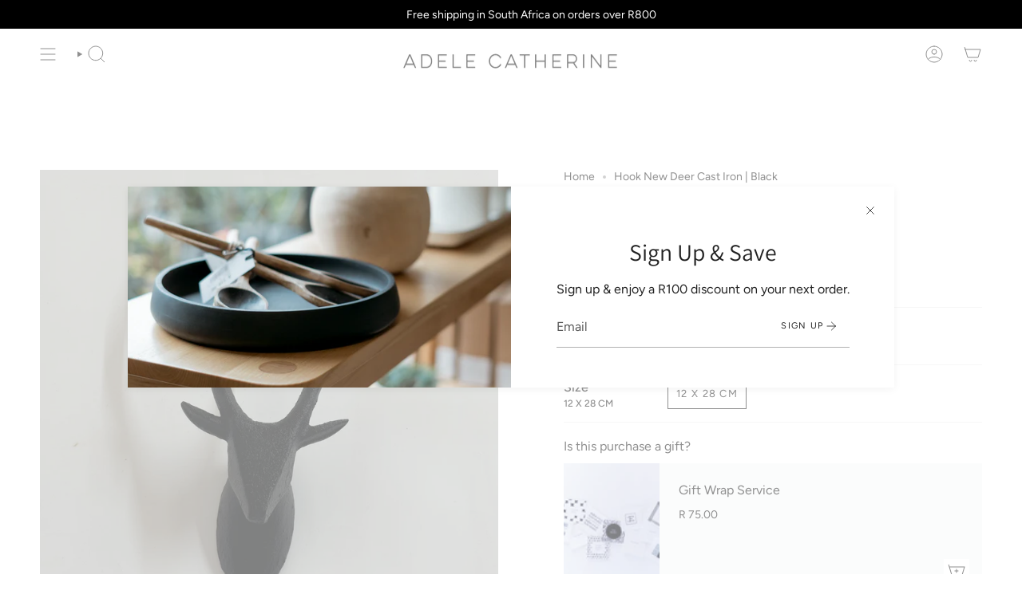

--- FILE ---
content_type: text/html; charset=utf-8
request_url: https://adelecatherine.com/products/hook-new-deer-cast-iron-black
body_size: 27253
content:
<!doctype html>
<html class="no-js no-touch supports-no-cookies" lang="en">
<head>
    <meta charset="UTF-8">
  <meta http-equiv="X-UA-Compatible" content="IE=edge">
  <meta name="viewport" content="width=device-width, initial-scale=1.0">
  <meta name="theme-color" content="#212121">
  <link rel="canonical" href="https://adelecatherine.com/products/hook-new-deer-cast-iron-black">
  <link rel="preconnect" href="https://cdn.shopify.com" crossorigin>
  <!-- ======================= Broadcast Theme V5.1.3 ========================= --><link rel="preconnect" href="https://fonts.shopifycdn.com" crossorigin><link href="//adelecatherine.com/cdn/shop/t/8/assets/theme.css?v=160472733764808709251692029159" as="style" rel="preload">
  <link href="//adelecatherine.com/cdn/shop/t/8/assets/vendor.js?v=93779096473886333451691739923" as="script" rel="preload">
  <link href="//adelecatherine.com/cdn/shop/t/8/assets/theme.js?v=76068313012163680871691739923" as="script" rel="preload">

    <link rel="icon" type="image/png" href="//adelecatherine.com/cdn/shop/files/fav.png?crop=center&height=32&v=1691945968&width=32">
  

  <!-- Title and description ================================================ -->
  
  <title>
    
    Hook New Deer Cast Iron | Black
    
    
    
      &ndash; Shop Adele Catherine 
    
  </title>

  
    <meta name="description" content="Introducing our Black Cast Iron Deer Hook—charming and practical. Ideal for hanging coats or keys, this sturdy hook is 12 x 28 cm in size, adding both style and functionality to your space. Keep things organized with this delightful Deer Hook.">
  

  <meta property="og:site_name" content="Shop Adele Catherine ">
<meta property="og:url" content="https://adelecatherine.com/products/hook-new-deer-cast-iron-black">
<meta property="og:title" content="Hook New Deer Cast Iron | Black">
<meta property="og:type" content="product">
<meta property="og:description" content="Introducing our Black Cast Iron Deer Hook—charming and practical. Ideal for hanging coats or keys, this sturdy hook is 12 x 28 cm in size, adding both style and functionality to your space. Keep things organized with this delightful Deer Hook."><meta property="og:image" content="http://adelecatherine.com/cdn/shop/files/IMG_0521.heic?v=1709032924">
  <meta property="og:image:secure_url" content="https://adelecatherine.com/cdn/shop/files/IMG_0521.heic?v=1709032924">
  <meta property="og:image:width" content="3024">
  <meta property="og:image:height" content="3024"><meta property="og:price:amount" content="830.00">
  <meta property="og:price:currency" content="ZAR"><meta name="twitter:card" content="summary_large_image">
<meta name="twitter:title" content="Hook New Deer Cast Iron | Black">
<meta name="twitter:description" content="Introducing our Black Cast Iron Deer Hook—charming and practical. Ideal for hanging coats or keys, this sturdy hook is 12 x 28 cm in size, adding both style and functionality to your space. Keep things organized with this delightful Deer Hook.">

  <!-- CSS ================================================================== -->

  <link href="//adelecatherine.com/cdn/shop/t/8/assets/font-settings.css?v=125536138074008424161759333330" rel="stylesheet" type="text/css" media="all" />

  
<style data-shopify>

:root {--scrollbar-width: 0px;





--COLOR-VIDEO-BG: #f2f2f2;
--COLOR-BG-BRIGHTER: #f2f2f2;--COLOR-BG: #ffffff;--COLOR-BG-ALPHA-25: rgba(255, 255, 255, 0.25);
--COLOR-BG-TRANSPARENT: rgba(255, 255, 255, 0);
--COLOR-BG-SECONDARY: #F7F9FA;
--COLOR-BG-SECONDARY-LIGHTEN: #ffffff;
--COLOR-BG-RGB: 255, 255, 255;

--COLOR-TEXT-DARK: #000000;
--COLOR-TEXT: #212121;
--COLOR-TEXT-LIGHT: #646464;


/* === Opacity shades of grey ===*/
--COLOR-A5:  rgba(33, 33, 33, 0.05);
--COLOR-A10: rgba(33, 33, 33, 0.1);
--COLOR-A15: rgba(33, 33, 33, 0.15);
--COLOR-A20: rgba(33, 33, 33, 0.2);
--COLOR-A25: rgba(33, 33, 33, 0.25);
--COLOR-A30: rgba(33, 33, 33, 0.3);
--COLOR-A35: rgba(33, 33, 33, 0.35);
--COLOR-A40: rgba(33, 33, 33, 0.4);
--COLOR-A45: rgba(33, 33, 33, 0.45);
--COLOR-A50: rgba(33, 33, 33, 0.5);
--COLOR-A55: rgba(33, 33, 33, 0.55);
--COLOR-A60: rgba(33, 33, 33, 0.6);
--COLOR-A65: rgba(33, 33, 33, 0.65);
--COLOR-A70: rgba(33, 33, 33, 0.7);
--COLOR-A75: rgba(33, 33, 33, 0.75);
--COLOR-A80: rgba(33, 33, 33, 0.8);
--COLOR-A85: rgba(33, 33, 33, 0.85);
--COLOR-A90: rgba(33, 33, 33, 0.9);
--COLOR-A95: rgba(33, 33, 33, 0.95);

--COLOR-BORDER: rgb(240, 240, 240);
--COLOR-BORDER-LIGHT: #f6f6f6;
--COLOR-BORDER-HAIRLINE: #f7f7f7;
--COLOR-BORDER-DARK: #bdbdbd;/* === Bright color ===*/
--COLOR-PRIMARY: #212121;
--COLOR-PRIMARY-HOVER: #000000;
--COLOR-PRIMARY-FADE: rgba(33, 33, 33, 0.05);
--COLOR-PRIMARY-FADE-HOVER: rgba(33, 33, 33, 0.1);
--COLOR-PRIMARY-LIGHT: #855656;--COLOR-PRIMARY-OPPOSITE: #ffffff;



/* === link Color ===*/
--COLOR-LINK: #212121;
--COLOR-LINK-HOVER: rgba(33, 33, 33, 0.7);
--COLOR-LINK-FADE: rgba(33, 33, 33, 0.05);
--COLOR-LINK-FADE-HOVER: rgba(33, 33, 33, 0.1);--COLOR-LINK-OPPOSITE: #ffffff;


/* === Product grid sale tags ===*/
--COLOR-SALE-BG: #212121;
--COLOR-SALE-TEXT: #ffffff;--COLOR-SALE-TEXT-SECONDARY: #212121;

/* === Product grid badges ===*/
--COLOR-BADGE-BG: #212121;
--COLOR-BADGE-TEXT: #ffffff;

/* === Product sale color ===*/
--COLOR-SALE: #212121;

/* === Gray background on Product grid items ===*/--filter-bg: 1.0;/* === Helper colors for form error states ===*/
--COLOR-ERROR: #721C24;
--COLOR-ERROR-BG: #F8D7DA;
--COLOR-ERROR-BORDER: #F5C6CB;



  --RADIUS: 0px;
  --RADIUS-SELECT: 0px;

--COLOR-HEADER-BG: #ffffff;--COLOR-HEADER-BG-TRANSPARENT: rgba(255, 255, 255, 0);
--COLOR-HEADER-LINK: #212121;
--COLOR-HEADER-LINK-HOVER: rgba(33, 33, 33, 0.7);

--COLOR-MENU-BG: #ffffff;
--COLOR-MENU-LINK: #212121;
--COLOR-MENU-LINK-HOVER: rgba(33, 33, 33, 0.7);
--COLOR-SUBMENU-BG: #f7f9fa;
--COLOR-SUBMENU-LINK: #212121;
--COLOR-SUBMENU-LINK-HOVER: rgba(33, 33, 33, 0.7);
--COLOR-SUBMENU-TEXT-LIGHT: #616262;
--COLOR-MENU-TRANSPARENT: #ffffff;
--COLOR-MENU-TRANSPARENT-HOVER: rgba(255, 255, 255, 0.7);

--COLOR-FOOTER-BG: #ffffff;
--COLOR-FOOTER-TEXT: #212121;
--COLOR-FOOTER-TEXT-A35: rgba(33, 33, 33, 0.35);
--COLOR-FOOTER-TEXT-A75: rgba(33, 33, 33, 0.75);
--COLOR-FOOTER-LINK: #212121;
--COLOR-FOOTER-LINK-HOVER: rgba(33, 33, 33, 0.7);
--COLOR-FOOTER-BORDER: #212121;

--TRANSPARENT: rgba(255, 255, 255, 0);

/* === Default overlay opacity ===*/
--overlay-opacity: 0;
--underlay-opacity: 1;
--underlay-bg: rgba(0,0,0,0.4);

/* === Custom Cursor ===*/
--ICON-ZOOM-IN: url( "//adelecatherine.com/cdn/shop/t/8/assets/icon-zoom-in.svg?v=182473373117644429561691739923" );
--ICON-ZOOM-OUT: url( "//adelecatherine.com/cdn/shop/t/8/assets/icon-zoom-out.svg?v=101497157853986683871691739922" );

/* === Custom Icons ===*/


  
  --ICON-ADD-BAG: url( "//adelecatherine.com/cdn/shop/t/8/assets/icon-add-bag.svg?v=23763382405227654651691739923" );
  --ICON-ADD-CART: url( "//adelecatherine.com/cdn/shop/t/8/assets/icon-add-cart.svg?v=3962293684743587821691739923" );
  --ICON-ARROW-LEFT: url( "//adelecatherine.com/cdn/shop/t/8/assets/icon-arrow-left.svg?v=136066145774695772731691739922" );
  --ICON-ARROW-RIGHT: url( "//adelecatherine.com/cdn/shop/t/8/assets/icon-arrow-right.svg?v=150928298113663093401691739922" );
  --ICON-SELECT: url("//adelecatherine.com/cdn/shop/t/8/assets/icon-select.svg?v=167170173659852274001691739923");


--PRODUCT-GRID-ASPECT-RATIO: 140.0%;

/* === Typography ===*/
--FONT-WEIGHT-BODY: 400;
--FONT-WEIGHT-BODY-BOLD: 500;

--FONT-STACK-BODY: Figtree, sans-serif;
--FONT-STYLE-BODY: normal;
--FONT-STYLE-BODY-ITALIC: ;
--FONT-ADJUST-BODY: 1.0;

--FONT-WEIGHT-HEADING: 400;
--FONT-WEIGHT-HEADING-BOLD: 500;

--FONT-STACK-HEADING: Assistant, sans-serif;
--FONT-STYLE-HEADING: normal;
--FONT-STYLE-HEADING-ITALIC: ;
--FONT-ADJUST-HEADING: 1.1;

--FONT-STACK-NAV: Figtree, sans-serif;
--FONT-STYLE-NAV: normal;
--FONT-STYLE-NAV-ITALIC: ;
--FONT-ADJUST-NAV: 0.95;

--FONT-WEIGHT-NAV: 400;
--FONT-WEIGHT-NAV-BOLD: 500;

--FONT-SIZE-BASE: 1.0rem;
--FONT-SIZE-BASE-PERCENT: 1.0;

/* === Parallax ===*/
--PARALLAX-STRENGTH-MIN: 120.0%;
--PARALLAX-STRENGTH-MAX: 130.0%;--COLUMNS: 4;
--COLUMNS-MEDIUM: 3;
--COLUMNS-SMALL: 2;
--COLUMNS-MOBILE: 1;--LAYOUT-OUTER: 50px;
  --LAYOUT-GUTTER: 32px;
  --LAYOUT-OUTER-MEDIUM: 30px;
  --LAYOUT-GUTTER-MEDIUM: 22px;
  --LAYOUT-OUTER-SMALL: 16px;
  --LAYOUT-GUTTER-SMALL: 16px;--base-animation-delay: 0ms;
--line-height-normal: 1.375; /* Equals to line-height: normal; */--SIDEBAR-WIDTH: 288px;
  --SIDEBAR-WIDTH-MEDIUM: 258px;--DRAWER-WIDTH: 380px;--ICON-STROKE-WIDTH: 1px;/* === Button General ===*/
--BTN-FONT-STACK: Figtree, sans-serif;
--BTN-FONT-WEIGHT: 400;
--BTN-FONT-STYLE: normal;
--BTN-FONT-SIZE: 13px;

--BTN-LETTER-SPACING: 0.1em;
--BTN-UPPERCASE: uppercase;
--BTN-TEXT-ARROW-OFFSET: -1px;

/* === Button Primary ===*/
--BTN-PRIMARY-BORDER-COLOR: #212121;
--BTN-PRIMARY-BG-COLOR: #212121;
--BTN-PRIMARY-TEXT-COLOR: #ffffff;


  --BTN-PRIMARY-BG-COLOR-BRIGHTER: #3b3b3b;


/* === Button Secondary ===*/
--BTN-SECONDARY-BORDER-COLOR: #ab8c52;
--BTN-SECONDARY-BG-COLOR: #ab8c52;
--BTN-SECONDARY-TEXT-COLOR: #ffffff;


  --BTN-SECONDARY-BG-COLOR-BRIGHTER: #9a7e4a;


/* === Button White ===*/
--TEXT-BTN-BORDER-WHITE: #fff;
--TEXT-BTN-BG-WHITE: #fff;
--TEXT-BTN-WHITE: #000;
--TEXT-BTN-BG-WHITE-BRIGHTER: #f2f2f2;

/* === Button Black ===*/
--TEXT-BTN-BG-BLACK: #000;
--TEXT-BTN-BORDER-BLACK: #000;
--TEXT-BTN-BLACK: #fff;
--TEXT-BTN-BG-BLACK-BRIGHTER: #1a1a1a;

/* === Cart Gradient ===*/


  --FREE-SHIPPING-GRADIENT: linear-gradient(to right, var(--COLOR-PRIMARY-LIGHT) 0%, var(--COLOR-PRIMARY) 100%);


}

::backdrop {
  --underlay-opacity: 1;
  --underlay-bg: rgba(0,0,0,0.4);
}
</style>


  <link href="//adelecatherine.com/cdn/shop/t/8/assets/theme.css?v=160472733764808709251692029159" rel="stylesheet" type="text/css" media="all" />
<link href="//adelecatherine.com/cdn/shop/t/8/assets/swatches.css?v=157844926215047500451691739923" as="style" rel="preload">
    <link href="//adelecatherine.com/cdn/shop/t/8/assets/swatches.css?v=157844926215047500451691739923" rel="stylesheet" type="text/css" media="all" />
<style data-shopify>.swatches {
    --black: #000000;--white: #fafafa;--blank: url(//adelecatherine.com/cdn/shop/files/blank_small.png?v=3851);
  }</style>
<script>
    if (window.navigator.userAgent.indexOf('MSIE ') > 0 || window.navigator.userAgent.indexOf('Trident/') > 0) {
      document.documentElement.className = document.documentElement.className + ' ie';

      var scripts = document.getElementsByTagName('script')[0];
      var polyfill = document.createElement("script");
      polyfill.defer = true;
      polyfill.src = "//adelecatherine.com/cdn/shop/t/8/assets/ie11.js?v=144489047535103983231691739923";

      scripts.parentNode.insertBefore(polyfill, scripts);
    } else {
      document.documentElement.className = document.documentElement.className.replace('no-js', 'js');
    }

    document.documentElement.style.setProperty('--scrollbar-width', `${getScrollbarWidth()}px`);

    function getScrollbarWidth() {
      // Creating invisible container
      const outer = document.createElement('div');
      outer.style.visibility = 'hidden';
      outer.style.overflow = 'scroll'; // forcing scrollbar to appear
      outer.style.msOverflowStyle = 'scrollbar'; // needed for WinJS apps
      document.documentElement.appendChild(outer);

      // Creating inner element and placing it in the container
      const inner = document.createElement('div');
      outer.appendChild(inner);

      // Calculating difference between container's full width and the child width
      const scrollbarWidth = outer.offsetWidth - inner.offsetWidth;

      // Removing temporary elements from the DOM
      outer.parentNode.removeChild(outer);

      return scrollbarWidth;
    }

    let root = '/';
    if (root[root.length - 1] !== '/') {
      root = root + '/';
    }

    window.theme = {
      routes: {
        root: root,
        cart_url: '/cart',
        cart_add_url: '/cart/add',
        cart_change_url: '/cart/change',
        product_recommendations_url: '/recommendations/products',
        predictive_search_url: '/search/suggest',
        addresses_url: '/account/addresses'
      },
      assets: {
        photoswipe: '//adelecatherine.com/cdn/shop/t/8/assets/photoswipe.js?v=162613001030112971491691739923',
        smoothscroll: '//adelecatherine.com/cdn/shop/t/8/assets/smoothscroll.js?v=37906625415260927261691739922',
      },
      strings: {
        addToCart: "Add to cart",
        cartAcceptanceError: "You must accept our terms and conditions.",
        soldOut: "Sold Out",
        from: "From",
        preOrder: "Pre-order",
        sale: "Sale",
        subscription: "Subscription",
        unavailable: "Unavailable",
        unitPrice: "Unit price",
        unitPriceSeparator: "per",
        shippingCalcSubmitButton: "Calculate shipping",
        shippingCalcSubmitButtonDisabled: "Calculating...",
        selectValue: "Select value",
        selectColor: "Select color",
        oneColor: "color",
        otherColor: "colors",
        upsellAddToCart: "Add",
        free: "Free",
        swatchesColor: "Color, Colour"
      },
      settings: {
        customerLoggedIn: null ? true : false,
        cartDrawerEnabled: true,
        enableQuickAdd: true,
        enableAnimations: true,
        variantOnSale: false,
      },
      moneyFormat: false ? "R {{amount}} ZAR" : "R {{amount}}",
      moneyWithoutCurrencyFormat: "R {{amount}}",
      moneyWithCurrencyFormat: "R {{amount}} ZAR",
      subtotal: 0,
      info: {
        name: 'broadcast'
      },
      version: '5.1.3'
    };

    if (window.performance) {
      window.performance.mark('init');
    } else {
      window.fastNetworkAndCPU = false;
    }
  </script>

  
    <script src="//adelecatherine.com/cdn/shopifycloud/storefront/assets/themes_support/shopify_common-5f594365.js" defer="defer"></script>
  

  <!-- Theme Javascript ============================================================== -->
  <script src="//adelecatherine.com/cdn/shop/t/8/assets/vendor.js?v=93779096473886333451691739923" defer="defer"></script>
  <script src="//adelecatherine.com/cdn/shop/t/8/assets/theme.js?v=76068313012163680871691739923" defer="defer"></script><!-- Shopify app scripts =========================================================== -->

  <script>window.performance && window.performance.mark && window.performance.mark('shopify.content_for_header.start');</script><meta id="shopify-digital-wallet" name="shopify-digital-wallet" content="/35426238601/digital_wallets/dialog">
<link rel="alternate" type="application/json+oembed" href="https://adelecatherine.com/products/hook-new-deer-cast-iron-black.oembed">
<script async="async" src="/checkouts/internal/preloads.js?locale=en-ZA"></script>
<script id="shopify-features" type="application/json">{"accessToken":"95585d8f7a32d5db9dca8652c316f7fa","betas":["rich-media-storefront-analytics"],"domain":"adelecatherine.com","predictiveSearch":true,"shopId":35426238601,"locale":"en"}</script>
<script>var Shopify = Shopify || {};
Shopify.shop = "shop-adele-catherine.myshopify.com";
Shopify.locale = "en";
Shopify.currency = {"active":"ZAR","rate":"1.0"};
Shopify.country = "ZA";
Shopify.theme = {"name":"Broadcast","id":132477419674,"schema_name":"Broadcast","schema_version":"5.1.3","theme_store_id":868,"role":"main"};
Shopify.theme.handle = "null";
Shopify.theme.style = {"id":null,"handle":null};
Shopify.cdnHost = "adelecatherine.com/cdn";
Shopify.routes = Shopify.routes || {};
Shopify.routes.root = "/";</script>
<script type="module">!function(o){(o.Shopify=o.Shopify||{}).modules=!0}(window);</script>
<script>!function(o){function n(){var o=[];function n(){o.push(Array.prototype.slice.apply(arguments))}return n.q=o,n}var t=o.Shopify=o.Shopify||{};t.loadFeatures=n(),t.autoloadFeatures=n()}(window);</script>
<script id="shop-js-analytics" type="application/json">{"pageType":"product"}</script>
<script defer="defer" async type="module" src="//adelecatherine.com/cdn/shopifycloud/shop-js/modules/v2/client.init-shop-cart-sync_BdyHc3Nr.en.esm.js"></script>
<script defer="defer" async type="module" src="//adelecatherine.com/cdn/shopifycloud/shop-js/modules/v2/chunk.common_Daul8nwZ.esm.js"></script>
<script type="module">
  await import("//adelecatherine.com/cdn/shopifycloud/shop-js/modules/v2/client.init-shop-cart-sync_BdyHc3Nr.en.esm.js");
await import("//adelecatherine.com/cdn/shopifycloud/shop-js/modules/v2/chunk.common_Daul8nwZ.esm.js");

  window.Shopify.SignInWithShop?.initShopCartSync?.({"fedCMEnabled":true,"windoidEnabled":true});

</script>
<script>(function() {
  var isLoaded = false;
  function asyncLoad() {
    if (isLoaded) return;
    isLoaded = true;
    var urls = ["https:\/\/chimpstatic.com\/mcjs-connected\/js\/users\/b9be292156034ae484a0f566d\/84ba05fa20a2f26db2c2fb2ad.js?shop=shop-adele-catherine.myshopify.com","https:\/\/cdn.nfcube.com\/instafeed-0eb4f27c37672bb5a02d039db10bb48d.js?shop=shop-adele-catherine.myshopify.com"];
    for (var i = 0; i < urls.length; i++) {
      var s = document.createElement('script');
      s.type = 'text/javascript';
      s.async = true;
      s.src = urls[i];
      var x = document.getElementsByTagName('script')[0];
      x.parentNode.insertBefore(s, x);
    }
  };
  if(window.attachEvent) {
    window.attachEvent('onload', asyncLoad);
  } else {
    window.addEventListener('load', asyncLoad, false);
  }
})();</script>
<script id="__st">var __st={"a":35426238601,"offset":7200,"reqid":"dd94561f-be04-40e3-8aa2-c20e540b05c1-1768941841","pageurl":"adelecatherine.com\/products\/hook-new-deer-cast-iron-black","u":"f14d68765fba","p":"product","rtyp":"product","rid":8066762735770};</script>
<script>window.ShopifyPaypalV4VisibilityTracking = true;</script>
<script id="captcha-bootstrap">!function(){'use strict';const t='contact',e='account',n='new_comment',o=[[t,t],['blogs',n],['comments',n],[t,'customer']],c=[[e,'customer_login'],[e,'guest_login'],[e,'recover_customer_password'],[e,'create_customer']],r=t=>t.map((([t,e])=>`form[action*='/${t}']:not([data-nocaptcha='true']) input[name='form_type'][value='${e}']`)).join(','),a=t=>()=>t?[...document.querySelectorAll(t)].map((t=>t.form)):[];function s(){const t=[...o],e=r(t);return a(e)}const i='password',u='form_key',d=['recaptcha-v3-token','g-recaptcha-response','h-captcha-response',i],f=()=>{try{return window.sessionStorage}catch{return}},m='__shopify_v',_=t=>t.elements[u];function p(t,e,n=!1){try{const o=window.sessionStorage,c=JSON.parse(o.getItem(e)),{data:r}=function(t){const{data:e,action:n}=t;return t[m]||n?{data:e,action:n}:{data:t,action:n}}(c);for(const[e,n]of Object.entries(r))t.elements[e]&&(t.elements[e].value=n);n&&o.removeItem(e)}catch(o){console.error('form repopulation failed',{error:o})}}const l='form_type',E='cptcha';function T(t){t.dataset[E]=!0}const w=window,h=w.document,L='Shopify',v='ce_forms',y='captcha';let A=!1;((t,e)=>{const n=(g='f06e6c50-85a8-45c8-87d0-21a2b65856fe',I='https://cdn.shopify.com/shopifycloud/storefront-forms-hcaptcha/ce_storefront_forms_captcha_hcaptcha.v1.5.2.iife.js',D={infoText:'Protected by hCaptcha',privacyText:'Privacy',termsText:'Terms'},(t,e,n)=>{const o=w[L][v],c=o.bindForm;if(c)return c(t,g,e,D).then(n);var r;o.q.push([[t,g,e,D],n]),r=I,A||(h.body.append(Object.assign(h.createElement('script'),{id:'captcha-provider',async:!0,src:r})),A=!0)});var g,I,D;w[L]=w[L]||{},w[L][v]=w[L][v]||{},w[L][v].q=[],w[L][y]=w[L][y]||{},w[L][y].protect=function(t,e){n(t,void 0,e),T(t)},Object.freeze(w[L][y]),function(t,e,n,w,h,L){const[v,y,A,g]=function(t,e,n){const i=e?o:[],u=t?c:[],d=[...i,...u],f=r(d),m=r(i),_=r(d.filter((([t,e])=>n.includes(e))));return[a(f),a(m),a(_),s()]}(w,h,L),I=t=>{const e=t.target;return e instanceof HTMLFormElement?e:e&&e.form},D=t=>v().includes(t);t.addEventListener('submit',(t=>{const e=I(t);if(!e)return;const n=D(e)&&!e.dataset.hcaptchaBound&&!e.dataset.recaptchaBound,o=_(e),c=g().includes(e)&&(!o||!o.value);(n||c)&&t.preventDefault(),c&&!n&&(function(t){try{if(!f())return;!function(t){const e=f();if(!e)return;const n=_(t);if(!n)return;const o=n.value;o&&e.removeItem(o)}(t);const e=Array.from(Array(32),(()=>Math.random().toString(36)[2])).join('');!function(t,e){_(t)||t.append(Object.assign(document.createElement('input'),{type:'hidden',name:u})),t.elements[u].value=e}(t,e),function(t,e){const n=f();if(!n)return;const o=[...t.querySelectorAll(`input[type='${i}']`)].map((({name:t})=>t)),c=[...d,...o],r={};for(const[a,s]of new FormData(t).entries())c.includes(a)||(r[a]=s);n.setItem(e,JSON.stringify({[m]:1,action:t.action,data:r}))}(t,e)}catch(e){console.error('failed to persist form',e)}}(e),e.submit())}));const S=(t,e)=>{t&&!t.dataset[E]&&(n(t,e.some((e=>e===t))),T(t))};for(const o of['focusin','change'])t.addEventListener(o,(t=>{const e=I(t);D(e)&&S(e,y())}));const B=e.get('form_key'),M=e.get(l),P=B&&M;t.addEventListener('DOMContentLoaded',(()=>{const t=y();if(P)for(const e of t)e.elements[l].value===M&&p(e,B);[...new Set([...A(),...v().filter((t=>'true'===t.dataset.shopifyCaptcha))])].forEach((e=>S(e,t)))}))}(h,new URLSearchParams(w.location.search),n,t,e,['guest_login'])})(!0,!0)}();</script>
<script integrity="sha256-4kQ18oKyAcykRKYeNunJcIwy7WH5gtpwJnB7kiuLZ1E=" data-source-attribution="shopify.loadfeatures" defer="defer" src="//adelecatherine.com/cdn/shopifycloud/storefront/assets/storefront/load_feature-a0a9edcb.js" crossorigin="anonymous"></script>
<script data-source-attribution="shopify.dynamic_checkout.dynamic.init">var Shopify=Shopify||{};Shopify.PaymentButton=Shopify.PaymentButton||{isStorefrontPortableWallets:!0,init:function(){window.Shopify.PaymentButton.init=function(){};var t=document.createElement("script");t.src="https://adelecatherine.com/cdn/shopifycloud/portable-wallets/latest/portable-wallets.en.js",t.type="module",document.head.appendChild(t)}};
</script>
<script data-source-attribution="shopify.dynamic_checkout.buyer_consent">
  function portableWalletsHideBuyerConsent(e){var t=document.getElementById("shopify-buyer-consent"),n=document.getElementById("shopify-subscription-policy-button");t&&n&&(t.classList.add("hidden"),t.setAttribute("aria-hidden","true"),n.removeEventListener("click",e))}function portableWalletsShowBuyerConsent(e){var t=document.getElementById("shopify-buyer-consent"),n=document.getElementById("shopify-subscription-policy-button");t&&n&&(t.classList.remove("hidden"),t.removeAttribute("aria-hidden"),n.addEventListener("click",e))}window.Shopify?.PaymentButton&&(window.Shopify.PaymentButton.hideBuyerConsent=portableWalletsHideBuyerConsent,window.Shopify.PaymentButton.showBuyerConsent=portableWalletsShowBuyerConsent);
</script>
<script>
  function portableWalletsCleanup(e){e&&e.src&&console.error("Failed to load portable wallets script "+e.src);var t=document.querySelectorAll("shopify-accelerated-checkout .shopify-payment-button__skeleton, shopify-accelerated-checkout-cart .wallet-cart-button__skeleton"),e=document.getElementById("shopify-buyer-consent");for(let e=0;e<t.length;e++)t[e].remove();e&&e.remove()}function portableWalletsNotLoadedAsModule(e){e instanceof ErrorEvent&&"string"==typeof e.message&&e.message.includes("import.meta")&&"string"==typeof e.filename&&e.filename.includes("portable-wallets")&&(window.removeEventListener("error",portableWalletsNotLoadedAsModule),window.Shopify.PaymentButton.failedToLoad=e,"loading"===document.readyState?document.addEventListener("DOMContentLoaded",window.Shopify.PaymentButton.init):window.Shopify.PaymentButton.init())}window.addEventListener("error",portableWalletsNotLoadedAsModule);
</script>

<script type="module" src="https://adelecatherine.com/cdn/shopifycloud/portable-wallets/latest/portable-wallets.en.js" onError="portableWalletsCleanup(this)" crossorigin="anonymous"></script>
<script nomodule>
  document.addEventListener("DOMContentLoaded", portableWalletsCleanup);
</script>

<link id="shopify-accelerated-checkout-styles" rel="stylesheet" media="screen" href="https://adelecatherine.com/cdn/shopifycloud/portable-wallets/latest/accelerated-checkout-backwards-compat.css" crossorigin="anonymous">
<style id="shopify-accelerated-checkout-cart">
        #shopify-buyer-consent {
  margin-top: 1em;
  display: inline-block;
  width: 100%;
}

#shopify-buyer-consent.hidden {
  display: none;
}

#shopify-subscription-policy-button {
  background: none;
  border: none;
  padding: 0;
  text-decoration: underline;
  font-size: inherit;
  cursor: pointer;
}

#shopify-subscription-policy-button::before {
  box-shadow: none;
}

      </style>
<script id="sections-script" data-sections="footer" defer="defer" src="//adelecatherine.com/cdn/shop/t/8/compiled_assets/scripts.js?v=3851"></script>
<script>window.performance && window.performance.mark && window.performance.mark('shopify.content_for_header.end');</script>

<link href="https://monorail-edge.shopifysvc.com" rel="dns-prefetch">
<script>(function(){if ("sendBeacon" in navigator && "performance" in window) {try {var session_token_from_headers = performance.getEntriesByType('navigation')[0].serverTiming.find(x => x.name == '_s').description;} catch {var session_token_from_headers = undefined;}var session_cookie_matches = document.cookie.match(/_shopify_s=([^;]*)/);var session_token_from_cookie = session_cookie_matches && session_cookie_matches.length === 2 ? session_cookie_matches[1] : "";var session_token = session_token_from_headers || session_token_from_cookie || "";function handle_abandonment_event(e) {var entries = performance.getEntries().filter(function(entry) {return /monorail-edge.shopifysvc.com/.test(entry.name);});if (!window.abandonment_tracked && entries.length === 0) {window.abandonment_tracked = true;var currentMs = Date.now();var navigation_start = performance.timing.navigationStart;var payload = {shop_id: 35426238601,url: window.location.href,navigation_start,duration: currentMs - navigation_start,session_token,page_type: "product"};window.navigator.sendBeacon("https://monorail-edge.shopifysvc.com/v1/produce", JSON.stringify({schema_id: "online_store_buyer_site_abandonment/1.1",payload: payload,metadata: {event_created_at_ms: currentMs,event_sent_at_ms: currentMs}}));}}window.addEventListener('pagehide', handle_abandonment_event);}}());</script>
<script id="web-pixels-manager-setup">(function e(e,d,r,n,o){if(void 0===o&&(o={}),!Boolean(null===(a=null===(i=window.Shopify)||void 0===i?void 0:i.analytics)||void 0===a?void 0:a.replayQueue)){var i,a;window.Shopify=window.Shopify||{};var t=window.Shopify;t.analytics=t.analytics||{};var s=t.analytics;s.replayQueue=[],s.publish=function(e,d,r){return s.replayQueue.push([e,d,r]),!0};try{self.performance.mark("wpm:start")}catch(e){}var l=function(){var e={modern:/Edge?\/(1{2}[4-9]|1[2-9]\d|[2-9]\d{2}|\d{4,})\.\d+(\.\d+|)|Firefox\/(1{2}[4-9]|1[2-9]\d|[2-9]\d{2}|\d{4,})\.\d+(\.\d+|)|Chrom(ium|e)\/(9{2}|\d{3,})\.\d+(\.\d+|)|(Maci|X1{2}).+ Version\/(15\.\d+|(1[6-9]|[2-9]\d|\d{3,})\.\d+)([,.]\d+|)( \(\w+\)|)( Mobile\/\w+|) Safari\/|Chrome.+OPR\/(9{2}|\d{3,})\.\d+\.\d+|(CPU[ +]OS|iPhone[ +]OS|CPU[ +]iPhone|CPU IPhone OS|CPU iPad OS)[ +]+(15[._]\d+|(1[6-9]|[2-9]\d|\d{3,})[._]\d+)([._]\d+|)|Android:?[ /-](13[3-9]|1[4-9]\d|[2-9]\d{2}|\d{4,})(\.\d+|)(\.\d+|)|Android.+Firefox\/(13[5-9]|1[4-9]\d|[2-9]\d{2}|\d{4,})\.\d+(\.\d+|)|Android.+Chrom(ium|e)\/(13[3-9]|1[4-9]\d|[2-9]\d{2}|\d{4,})\.\d+(\.\d+|)|SamsungBrowser\/([2-9]\d|\d{3,})\.\d+/,legacy:/Edge?\/(1[6-9]|[2-9]\d|\d{3,})\.\d+(\.\d+|)|Firefox\/(5[4-9]|[6-9]\d|\d{3,})\.\d+(\.\d+|)|Chrom(ium|e)\/(5[1-9]|[6-9]\d|\d{3,})\.\d+(\.\d+|)([\d.]+$|.*Safari\/(?![\d.]+ Edge\/[\d.]+$))|(Maci|X1{2}).+ Version\/(10\.\d+|(1[1-9]|[2-9]\d|\d{3,})\.\d+)([,.]\d+|)( \(\w+\)|)( Mobile\/\w+|) Safari\/|Chrome.+OPR\/(3[89]|[4-9]\d|\d{3,})\.\d+\.\d+|(CPU[ +]OS|iPhone[ +]OS|CPU[ +]iPhone|CPU IPhone OS|CPU iPad OS)[ +]+(10[._]\d+|(1[1-9]|[2-9]\d|\d{3,})[._]\d+)([._]\d+|)|Android:?[ /-](13[3-9]|1[4-9]\d|[2-9]\d{2}|\d{4,})(\.\d+|)(\.\d+|)|Mobile Safari.+OPR\/([89]\d|\d{3,})\.\d+\.\d+|Android.+Firefox\/(13[5-9]|1[4-9]\d|[2-9]\d{2}|\d{4,})\.\d+(\.\d+|)|Android.+Chrom(ium|e)\/(13[3-9]|1[4-9]\d|[2-9]\d{2}|\d{4,})\.\d+(\.\d+|)|Android.+(UC? ?Browser|UCWEB|U3)[ /]?(15\.([5-9]|\d{2,})|(1[6-9]|[2-9]\d|\d{3,})\.\d+)\.\d+|SamsungBrowser\/(5\.\d+|([6-9]|\d{2,})\.\d+)|Android.+MQ{2}Browser\/(14(\.(9|\d{2,})|)|(1[5-9]|[2-9]\d|\d{3,})(\.\d+|))(\.\d+|)|K[Aa][Ii]OS\/(3\.\d+|([4-9]|\d{2,})\.\d+)(\.\d+|)/},d=e.modern,r=e.legacy,n=navigator.userAgent;return n.match(d)?"modern":n.match(r)?"legacy":"unknown"}(),u="modern"===l?"modern":"legacy",c=(null!=n?n:{modern:"",legacy:""})[u],f=function(e){return[e.baseUrl,"/wpm","/b",e.hashVersion,"modern"===e.buildTarget?"m":"l",".js"].join("")}({baseUrl:d,hashVersion:r,buildTarget:u}),m=function(e){var d=e.version,r=e.bundleTarget,n=e.surface,o=e.pageUrl,i=e.monorailEndpoint;return{emit:function(e){var a=e.status,t=e.errorMsg,s=(new Date).getTime(),l=JSON.stringify({metadata:{event_sent_at_ms:s},events:[{schema_id:"web_pixels_manager_load/3.1",payload:{version:d,bundle_target:r,page_url:o,status:a,surface:n,error_msg:t},metadata:{event_created_at_ms:s}}]});if(!i)return console&&console.warn&&console.warn("[Web Pixels Manager] No Monorail endpoint provided, skipping logging."),!1;try{return self.navigator.sendBeacon.bind(self.navigator)(i,l)}catch(e){}var u=new XMLHttpRequest;try{return u.open("POST",i,!0),u.setRequestHeader("Content-Type","text/plain"),u.send(l),!0}catch(e){return console&&console.warn&&console.warn("[Web Pixels Manager] Got an unhandled error while logging to Monorail."),!1}}}}({version:r,bundleTarget:l,surface:e.surface,pageUrl:self.location.href,monorailEndpoint:e.monorailEndpoint});try{o.browserTarget=l,function(e){var d=e.src,r=e.async,n=void 0===r||r,o=e.onload,i=e.onerror,a=e.sri,t=e.scriptDataAttributes,s=void 0===t?{}:t,l=document.createElement("script"),u=document.querySelector("head"),c=document.querySelector("body");if(l.async=n,l.src=d,a&&(l.integrity=a,l.crossOrigin="anonymous"),s)for(var f in s)if(Object.prototype.hasOwnProperty.call(s,f))try{l.dataset[f]=s[f]}catch(e){}if(o&&l.addEventListener("load",o),i&&l.addEventListener("error",i),u)u.appendChild(l);else{if(!c)throw new Error("Did not find a head or body element to append the script");c.appendChild(l)}}({src:f,async:!0,onload:function(){if(!function(){var e,d;return Boolean(null===(d=null===(e=window.Shopify)||void 0===e?void 0:e.analytics)||void 0===d?void 0:d.initialized)}()){var d=window.webPixelsManager.init(e)||void 0;if(d){var r=window.Shopify.analytics;r.replayQueue.forEach((function(e){var r=e[0],n=e[1],o=e[2];d.publishCustomEvent(r,n,o)})),r.replayQueue=[],r.publish=d.publishCustomEvent,r.visitor=d.visitor,r.initialized=!0}}},onerror:function(){return m.emit({status:"failed",errorMsg:"".concat(f," has failed to load")})},sri:function(e){var d=/^sha384-[A-Za-z0-9+/=]+$/;return"string"==typeof e&&d.test(e)}(c)?c:"",scriptDataAttributes:o}),m.emit({status:"loading"})}catch(e){m.emit({status:"failed",errorMsg:(null==e?void 0:e.message)||"Unknown error"})}}})({shopId: 35426238601,storefrontBaseUrl: "https://adelecatherine.com",extensionsBaseUrl: "https://extensions.shopifycdn.com/cdn/shopifycloud/web-pixels-manager",monorailEndpoint: "https://monorail-edge.shopifysvc.com/unstable/produce_batch",surface: "storefront-renderer",enabledBetaFlags: ["2dca8a86"],webPixelsConfigList: [{"id":"1762623642","configuration":"{\"pixel_id\":\"4308214202535330\",\"pixel_type\":\"facebook_pixel\"}","eventPayloadVersion":"v1","runtimeContext":"OPEN","scriptVersion":"ca16bc87fe92b6042fbaa3acc2fbdaa6","type":"APP","apiClientId":2329312,"privacyPurposes":["ANALYTICS","MARKETING","SALE_OF_DATA"],"dataSharingAdjustments":{"protectedCustomerApprovalScopes":["read_customer_address","read_customer_email","read_customer_name","read_customer_personal_data","read_customer_phone"]}},{"id":"634814618","configuration":"{\"config\":\"{\\\"pixel_id\\\":\\\"G-922MTKRKHW\\\",\\\"gtag_events\\\":[{\\\"type\\\":\\\"purchase\\\",\\\"action_label\\\":\\\"G-922MTKRKHW\\\"},{\\\"type\\\":\\\"page_view\\\",\\\"action_label\\\":\\\"G-922MTKRKHW\\\"},{\\\"type\\\":\\\"view_item\\\",\\\"action_label\\\":\\\"G-922MTKRKHW\\\"},{\\\"type\\\":\\\"search\\\",\\\"action_label\\\":\\\"G-922MTKRKHW\\\"},{\\\"type\\\":\\\"add_to_cart\\\",\\\"action_label\\\":\\\"G-922MTKRKHW\\\"},{\\\"type\\\":\\\"begin_checkout\\\",\\\"action_label\\\":\\\"G-922MTKRKHW\\\"},{\\\"type\\\":\\\"add_payment_info\\\",\\\"action_label\\\":\\\"G-922MTKRKHW\\\"}],\\\"enable_monitoring_mode\\\":false}\"}","eventPayloadVersion":"v1","runtimeContext":"OPEN","scriptVersion":"b2a88bafab3e21179ed38636efcd8a93","type":"APP","apiClientId":1780363,"privacyPurposes":[],"dataSharingAdjustments":{"protectedCustomerApprovalScopes":["read_customer_address","read_customer_email","read_customer_name","read_customer_personal_data","read_customer_phone"]}},{"id":"shopify-app-pixel","configuration":"{}","eventPayloadVersion":"v1","runtimeContext":"STRICT","scriptVersion":"0450","apiClientId":"shopify-pixel","type":"APP","privacyPurposes":["ANALYTICS","MARKETING"]},{"id":"shopify-custom-pixel","eventPayloadVersion":"v1","runtimeContext":"LAX","scriptVersion":"0450","apiClientId":"shopify-pixel","type":"CUSTOM","privacyPurposes":["ANALYTICS","MARKETING"]}],isMerchantRequest: false,initData: {"shop":{"name":"Shop Adele Catherine ","paymentSettings":{"currencyCode":"ZAR"},"myshopifyDomain":"shop-adele-catherine.myshopify.com","countryCode":"ZA","storefrontUrl":"https:\/\/adelecatherine.com"},"customer":null,"cart":null,"checkout":null,"productVariants":[{"price":{"amount":830.0,"currencyCode":"ZAR"},"product":{"title":"Hook New Deer Cast Iron | Black","vendor":"Tusker Trading","id":"8066762735770","untranslatedTitle":"Hook New Deer Cast Iron | Black","url":"\/products\/hook-new-deer-cast-iron-black","type":"account"},"id":"44485568692378","image":{"src":"\/\/adelecatherine.com\/cdn\/shop\/files\/IMG_0521.heic?v=1709032924"},"sku":"TSK-2022-05","title":"Black \/ 12 X 28 CM","untranslatedTitle":"Black \/ 12 X 28 CM"}],"purchasingCompany":null},},"https://adelecatherine.com/cdn","fcfee988w5aeb613cpc8e4bc33m6693e112",{"modern":"","legacy":""},{"shopId":"35426238601","storefrontBaseUrl":"https:\/\/adelecatherine.com","extensionBaseUrl":"https:\/\/extensions.shopifycdn.com\/cdn\/shopifycloud\/web-pixels-manager","surface":"storefront-renderer","enabledBetaFlags":"[\"2dca8a86\"]","isMerchantRequest":"false","hashVersion":"fcfee988w5aeb613cpc8e4bc33m6693e112","publish":"custom","events":"[[\"page_viewed\",{}],[\"product_viewed\",{\"productVariant\":{\"price\":{\"amount\":830.0,\"currencyCode\":\"ZAR\"},\"product\":{\"title\":\"Hook New Deer Cast Iron | Black\",\"vendor\":\"Tusker Trading\",\"id\":\"8066762735770\",\"untranslatedTitle\":\"Hook New Deer Cast Iron | Black\",\"url\":\"\/products\/hook-new-deer-cast-iron-black\",\"type\":\"account\"},\"id\":\"44485568692378\",\"image\":{\"src\":\"\/\/adelecatherine.com\/cdn\/shop\/files\/IMG_0521.heic?v=1709032924\"},\"sku\":\"TSK-2022-05\",\"title\":\"Black \/ 12 X 28 CM\",\"untranslatedTitle\":\"Black \/ 12 X 28 CM\"}}]]"});</script><script>
  window.ShopifyAnalytics = window.ShopifyAnalytics || {};
  window.ShopifyAnalytics.meta = window.ShopifyAnalytics.meta || {};
  window.ShopifyAnalytics.meta.currency = 'ZAR';
  var meta = {"product":{"id":8066762735770,"gid":"gid:\/\/shopify\/Product\/8066762735770","vendor":"Tusker Trading","type":"account","handle":"hook-new-deer-cast-iron-black","variants":[{"id":44485568692378,"price":83000,"name":"Hook New Deer Cast Iron | Black - Black \/ 12 X 28 CM","public_title":"Black \/ 12 X 28 CM","sku":"TSK-2022-05"}],"remote":false},"page":{"pageType":"product","resourceType":"product","resourceId":8066762735770,"requestId":"dd94561f-be04-40e3-8aa2-c20e540b05c1-1768941841"}};
  for (var attr in meta) {
    window.ShopifyAnalytics.meta[attr] = meta[attr];
  }
</script>
<script class="analytics">
  (function () {
    var customDocumentWrite = function(content) {
      var jquery = null;

      if (window.jQuery) {
        jquery = window.jQuery;
      } else if (window.Checkout && window.Checkout.$) {
        jquery = window.Checkout.$;
      }

      if (jquery) {
        jquery('body').append(content);
      }
    };

    var hasLoggedConversion = function(token) {
      if (token) {
        return document.cookie.indexOf('loggedConversion=' + token) !== -1;
      }
      return false;
    }

    var setCookieIfConversion = function(token) {
      if (token) {
        var twoMonthsFromNow = new Date(Date.now());
        twoMonthsFromNow.setMonth(twoMonthsFromNow.getMonth() + 2);

        document.cookie = 'loggedConversion=' + token + '; expires=' + twoMonthsFromNow;
      }
    }

    var trekkie = window.ShopifyAnalytics.lib = window.trekkie = window.trekkie || [];
    if (trekkie.integrations) {
      return;
    }
    trekkie.methods = [
      'identify',
      'page',
      'ready',
      'track',
      'trackForm',
      'trackLink'
    ];
    trekkie.factory = function(method) {
      return function() {
        var args = Array.prototype.slice.call(arguments);
        args.unshift(method);
        trekkie.push(args);
        return trekkie;
      };
    };
    for (var i = 0; i < trekkie.methods.length; i++) {
      var key = trekkie.methods[i];
      trekkie[key] = trekkie.factory(key);
    }
    trekkie.load = function(config) {
      trekkie.config = config || {};
      trekkie.config.initialDocumentCookie = document.cookie;
      var first = document.getElementsByTagName('script')[0];
      var script = document.createElement('script');
      script.type = 'text/javascript';
      script.onerror = function(e) {
        var scriptFallback = document.createElement('script');
        scriptFallback.type = 'text/javascript';
        scriptFallback.onerror = function(error) {
                var Monorail = {
      produce: function produce(monorailDomain, schemaId, payload) {
        var currentMs = new Date().getTime();
        var event = {
          schema_id: schemaId,
          payload: payload,
          metadata: {
            event_created_at_ms: currentMs,
            event_sent_at_ms: currentMs
          }
        };
        return Monorail.sendRequest("https://" + monorailDomain + "/v1/produce", JSON.stringify(event));
      },
      sendRequest: function sendRequest(endpointUrl, payload) {
        // Try the sendBeacon API
        if (window && window.navigator && typeof window.navigator.sendBeacon === 'function' && typeof window.Blob === 'function' && !Monorail.isIos12()) {
          var blobData = new window.Blob([payload], {
            type: 'text/plain'
          });

          if (window.navigator.sendBeacon(endpointUrl, blobData)) {
            return true;
          } // sendBeacon was not successful

        } // XHR beacon

        var xhr = new XMLHttpRequest();

        try {
          xhr.open('POST', endpointUrl);
          xhr.setRequestHeader('Content-Type', 'text/plain');
          xhr.send(payload);
        } catch (e) {
          console.log(e);
        }

        return false;
      },
      isIos12: function isIos12() {
        return window.navigator.userAgent.lastIndexOf('iPhone; CPU iPhone OS 12_') !== -1 || window.navigator.userAgent.lastIndexOf('iPad; CPU OS 12_') !== -1;
      }
    };
    Monorail.produce('monorail-edge.shopifysvc.com',
      'trekkie_storefront_load_errors/1.1',
      {shop_id: 35426238601,
      theme_id: 132477419674,
      app_name: "storefront",
      context_url: window.location.href,
      source_url: "//adelecatherine.com/cdn/s/trekkie.storefront.cd680fe47e6c39ca5d5df5f0a32d569bc48c0f27.min.js"});

        };
        scriptFallback.async = true;
        scriptFallback.src = '//adelecatherine.com/cdn/s/trekkie.storefront.cd680fe47e6c39ca5d5df5f0a32d569bc48c0f27.min.js';
        first.parentNode.insertBefore(scriptFallback, first);
      };
      script.async = true;
      script.src = '//adelecatherine.com/cdn/s/trekkie.storefront.cd680fe47e6c39ca5d5df5f0a32d569bc48c0f27.min.js';
      first.parentNode.insertBefore(script, first);
    };
    trekkie.load(
      {"Trekkie":{"appName":"storefront","development":false,"defaultAttributes":{"shopId":35426238601,"isMerchantRequest":null,"themeId":132477419674,"themeCityHash":"16642736637411628528","contentLanguage":"en","currency":"ZAR","eventMetadataId":"7efdc02e-40d9-4b33-be25-3bfba95f0012"},"isServerSideCookieWritingEnabled":true,"monorailRegion":"shop_domain","enabledBetaFlags":["65f19447"]},"Session Attribution":{},"S2S":{"facebookCapiEnabled":true,"source":"trekkie-storefront-renderer","apiClientId":580111}}
    );

    var loaded = false;
    trekkie.ready(function() {
      if (loaded) return;
      loaded = true;

      window.ShopifyAnalytics.lib = window.trekkie;

      var originalDocumentWrite = document.write;
      document.write = customDocumentWrite;
      try { window.ShopifyAnalytics.merchantGoogleAnalytics.call(this); } catch(error) {};
      document.write = originalDocumentWrite;

      window.ShopifyAnalytics.lib.page(null,{"pageType":"product","resourceType":"product","resourceId":8066762735770,"requestId":"dd94561f-be04-40e3-8aa2-c20e540b05c1-1768941841","shopifyEmitted":true});

      var match = window.location.pathname.match(/checkouts\/(.+)\/(thank_you|post_purchase)/)
      var token = match? match[1]: undefined;
      if (!hasLoggedConversion(token)) {
        setCookieIfConversion(token);
        window.ShopifyAnalytics.lib.track("Viewed Product",{"currency":"ZAR","variantId":44485568692378,"productId":8066762735770,"productGid":"gid:\/\/shopify\/Product\/8066762735770","name":"Hook New Deer Cast Iron | Black - Black \/ 12 X 28 CM","price":"830.00","sku":"TSK-2022-05","brand":"Tusker Trading","variant":"Black \/ 12 X 28 CM","category":"account","nonInteraction":true,"remote":false},undefined,undefined,{"shopifyEmitted":true});
      window.ShopifyAnalytics.lib.track("monorail:\/\/trekkie_storefront_viewed_product\/1.1",{"currency":"ZAR","variantId":44485568692378,"productId":8066762735770,"productGid":"gid:\/\/shopify\/Product\/8066762735770","name":"Hook New Deer Cast Iron | Black - Black \/ 12 X 28 CM","price":"830.00","sku":"TSK-2022-05","brand":"Tusker Trading","variant":"Black \/ 12 X 28 CM","category":"account","nonInteraction":true,"remote":false,"referer":"https:\/\/adelecatherine.com\/products\/hook-new-deer-cast-iron-black"});
      }
    });


        var eventsListenerScript = document.createElement('script');
        eventsListenerScript.async = true;
        eventsListenerScript.src = "//adelecatherine.com/cdn/shopifycloud/storefront/assets/shop_events_listener-3da45d37.js";
        document.getElementsByTagName('head')[0].appendChild(eventsListenerScript);

})();</script>
  <script>
  if (!window.ga || (window.ga && typeof window.ga !== 'function')) {
    window.ga = function ga() {
      (window.ga.q = window.ga.q || []).push(arguments);
      if (window.Shopify && window.Shopify.analytics && typeof window.Shopify.analytics.publish === 'function') {
        window.Shopify.analytics.publish("ga_stub_called", {}, {sendTo: "google_osp_migration"});
      }
      console.error("Shopify's Google Analytics stub called with:", Array.from(arguments), "\nSee https://help.shopify.com/manual/promoting-marketing/pixels/pixel-migration#google for more information.");
    };
    if (window.Shopify && window.Shopify.analytics && typeof window.Shopify.analytics.publish === 'function') {
      window.Shopify.analytics.publish("ga_stub_initialized", {}, {sendTo: "google_osp_migration"});
    }
  }
</script>
<script
  defer
  src="https://adelecatherine.com/cdn/shopifycloud/perf-kit/shopify-perf-kit-3.0.4.min.js"
  data-application="storefront-renderer"
  data-shop-id="35426238601"
  data-render-region="gcp-us-central1"
  data-page-type="product"
  data-theme-instance-id="132477419674"
  data-theme-name="Broadcast"
  data-theme-version="5.1.3"
  data-monorail-region="shop_domain"
  data-resource-timing-sampling-rate="10"
  data-shs="true"
  data-shs-beacon="true"
  data-shs-export-with-fetch="true"
  data-shs-logs-sample-rate="1"
  data-shs-beacon-endpoint="https://adelecatherine.com/api/collect"
></script>
</head>

<body id="hook-new-deer-cast-iron-black" class="template-product grid-classic aos-initialized" data-animations="true"><a class="in-page-link visually-hidden skip-link" data-skip-content href="#MainContent">Skip to content</a>

  <div class="container" data-site-container>
    <div class="header-sections">
      <!-- BEGIN sections: group-header -->
<div id="shopify-section-sections--16158011424922__announcement" class="shopify-section shopify-section-group-group-header page-announcement"><style data-shopify>:root {--ANNOUNCEMENT-HEIGHT-DESKTOP: max(calc(var(--font-2) * var(--FONT-ADJUST-BODY) * var(--line-height-normal)), 36px);
        --ANNOUNCEMENT-HEIGHT-MOBILE: max(calc(var(--font-2) * var(--FONT-ADJUST-BODY) * var(--line-height-normal)), 36px);}</style><div id="Announcement--sections--16158011424922__announcement"
  class="announcement__wrapper announcement__wrapper--top"
  data-announcement-wrapper
  data-section-id="sections--16158011424922__announcement"
  data-section-type="announcement"
  style="--PT: 0px;
  --PB: 0px;

  --ticker-direction: ticker-rtl;--bg: #000000;--text: #ffffff;
    --link: #ffffff;
    --link-hover: #ffffff;--text-size: var(--font-2);
  --text-align: center;
  --justify-content: center;"><div class="announcement__bar announcement__bar--error">
      <div class="announcement__message">
        <div class="announcement__text">
          <div class="announcement__main">This site has limited support for your browser. We recommend switching to Edge, Chrome, Safari, or Firefox.</div>
        </div>
      </div>
    </div><announcement-bar class="announcement__bar-outer"><div class="announcement__bar-holder announcement__bar-holder--slider announcement__bar-holder--arrows">
            <div data-slider data-options='{"fade": true, "pageDots": false, "adaptiveHeight": false, "autoPlay": 7000, "prevNextButtons": true, "draggable": ">1"}'>
              <div class="announcement__slide announcement__bar"data-slide="9b1f0bf8-865c-4291-a20f-8d3a3ccd1657"
    data-slide-index="0"
    data-block-id="9b1f0bf8-865c-4291-a20f-8d3a3ccd1657"
    

 style="">
                <div data-ticker-frame class="announcement__message">
                  <div data-ticker-scale class="ticker--unloaded announcement__scale">
                    <div data-ticker-text class="announcement__text">
                      <div class="body-size-2"><p>Free shipping in South Africa on orders over R800</p></div>
                    </div>
                  </div>
                </div>
              </div>
            </div>
          </div></announcement-bar></div>
</div><div id="shopify-section-sections--16158011424922__header" class="shopify-section shopify-section-group-group-header page-header"><style data-shopify>:root {
    --HEADER-HEIGHT: 87px;
    --HEADER-HEIGHT-MEDIUM: 74.0px;
    --HEADER-HEIGHT-MOBILE: 66.0px;

    
--icon-add-cart: var(--ICON-ADD-CART);}

  .theme__header {
    --PT: 20px;
    --PB: 20px;

    
  }.header__logo__link {
      --logo-padding: 7.287449392712551%;

      
        --logo-width-desktop: 270px;
      

      
        --logo-width-mobile: 250px;
      
    }.main-content > .shopify-section:first-of-type .backdrop--linear:before { display: none; }</style><div class="header__wrapper"
  data-header-wrapper
  
  data-header-sticky
  data-header-style="logo_beside"
  data-section-id="sections--16158011424922__header"
  data-section-type="header"
  style="--highlight: #212121;">

  <header class="theme__header section-padding" role="banner" data-header-height>
    <div class="header__mobile">
      <div class="header__mobile__left">
    <div class="header__mobile__button">
      <button class="header__mobile__hamburger caps"
        data-drawer-toggle="hamburger"
        aria-label="Show menu"
        aria-haspopup="true"
        aria-expanded="false"
        aria-controls="header-menu"><svg aria-hidden="true" focusable="false" role="presentation" class="icon icon-menu" viewBox="0 0 24 24"><path d="M3 5h18M3 12h18M3 19h18" stroke="#000" stroke-linecap="round" stroke-linejoin="round"/></svg></button>
    </div><div class="header__mobile__button caps">
        <header-search-popdown>
          <details>
            <summary class="navlink navlink--search" aria-haspopup="dialog" data-popdown-toggle title="Search"><svg aria-hidden="true" focusable="false" role="presentation" class="icon icon-search" viewBox="0 0 24 24"><g stroke="currentColor"><path d="M10.85 2c2.444 0 4.657.99 6.258 2.592A8.85 8.85 0 1 1 10.85 2ZM17.122 17.122 22 22"/></g></svg><svg aria-hidden="true" focusable="false" role="presentation" class="icon icon-cancel" viewBox="0 0 24 24"><path d="M6.758 17.243 12.001 12m5.243-5.243L12 12m0 0L6.758 6.757M12.001 12l5.243 5.243" stroke="currentColor" stroke-linecap="round" stroke-linejoin="round"/></svg><span class="visually-hidden">Search</span>
            </summary><div class="search-popdown" role="dialog" aria-modal="true" aria-label="Search" data-popdown>
  <div class="wrapper">
    <div class="search-popdown__main"><predictive-search><form class="search-form"
          action="/search"
          method="get"
          role="search">
          <input name="options[prefix]" type="hidden" value="last">

          <button class="search-popdown__submit" type="submit" aria-label="Search"><svg aria-hidden="true" focusable="false" role="presentation" class="icon icon-search" viewBox="0 0 24 24"><g stroke="currentColor"><path d="M10.85 2c2.444 0 4.657.99 6.258 2.592A8.85 8.85 0 1 1 10.85 2ZM17.122 17.122 22 22"/></g></svg></button>

          <div class="input-holder">
            <label for="SearchInput--mobile" class="visually-hidden">Search</label>
            <input type="search"
              id="SearchInput--mobile"
              data-predictive-search-input="search-popdown-results"
              name="q"
              value=""
              placeholder="Search"
              role="combobox"
              aria-label="Search our store"
              aria-owns="predictive-search-results"
              aria-controls="predictive-search-results"
              aria-expanded="false"
              aria-haspopup="listbox"
              aria-autocomplete="list"
              autocorrect="off"
              autocomplete="off"
              autocapitalize="off"
              spellcheck="false">

            <button type="reset" class="search-reset hidden" aria-label="Reset">Clear</button>
          </div><div class="predictive-search" tabindex="-1" data-predictive-search-results data-scroll-lock-scrollable>
              <div class="predictive-search__loading-state">
                <div class="predictive-search__loader loader"><div class="loader-indeterminate"></div></div>
              </div>
            </div>

            <span class="predictive-search-status visually-hidden" role="status" aria-hidden="true" data-predictive-search-status></span></form></predictive-search><div class="search-popdown__close">
        <button type="button" class="search-popdown__close__button" title="Close" data-popdown-close><svg aria-hidden="true" focusable="false" role="presentation" class="icon icon-cancel" viewBox="0 0 24 24"><path d="M6.758 17.243 12.001 12m5.243-5.243L12 12m0 0L6.758 6.757M12.001 12l5.243 5.243" stroke="currentColor" stroke-linecap="round" stroke-linejoin="round"/></svg></button>
      </div>
    </div>
  </div>
</div>
<span class="drawer__underlay" data-popdown-underlay></span>
          </details>
        </header-search-popdown>
      </div></div>

  <div class="header__logo header__logo--image">
    <a class="header__logo__link"
        href="/"
    ><figure class="logo__img logo__img--color image-wrapper lazy-image is-loading" style="--aspect-ratio: 13.722222222222221;--aspect-ratio-mobile: 13.722222222222221;"><img src="//adelecatherine.com/cdn/shop/files/logo.png?crop=center&amp;height=5760&amp;v=1692029342&amp;width=494" alt="Shop Adele Catherine " width="494" height="6778" loading="eager" srcset="//adelecatherine.com/cdn/shop/files/logo.png?crop=center&amp;height=19&amp;v=1692029342&amp;width=270 270w, //adelecatherine.com/cdn/shop/files/logo.png?crop=center&amp;height=18&amp;v=1692029342&amp;width=250 250w, //adelecatherine.com/cdn/shop/files/logo.png?v=1692029342&amp;width=494 494w" sizes="270px" fetchpriority="high" class=" is-loading ">
</figure>
</a>
  </div>

  <div class="header__mobile__right caps"><div class="header__mobile__button">
        <a href="/account" class="navlink"><svg aria-hidden="true" focusable="false" role="presentation" class="icon icon-profile-circled" viewBox="0 0 24 24"><path d="M12 2C6.477 2 2 6.477 2 12s4.477 10 10 10 10-4.477 10-10S17.523 2 12 2z" stroke="#000" stroke-linecap="round" stroke-linejoin="round"/><path d="M4.271 18.346S6.5 15.5 12 15.5s7.73 2.846 7.73 2.846M12 12a3 3 0 1 0 0-6 3 3 0 0 0 0 6z" stroke="#000" stroke-linecap="round" stroke-linejoin="round"/></svg><span class="visually-hidden">Account</span>
        </a>
      </div><div class="header__mobile__button">
      <a href="/cart" class="navlink navlink--cart navlink--cart--icon"  data-cart-toggle >
        <div class="navlink__cart__content">
    <span class="visually-hidden">Cart</span>

    <span class="header__cart__status__holder">
      <span class="header__cart__status" data-status-separator=": " data-cart-count="0">
        0
      </span><!-- /snippets/social-icon.liquid -->


<svg aria-hidden="true" focusable="false" role="presentation" class="icon icon-cart" viewBox="0 0 24 24"><path d="M3 6h19l-3 10H6L3 6zm0 0-.75-2.5m8.75 16a1.5 1.5 0 0 1-3 0m9 0a1.5 1.5 0 0 1-3 0" stroke="#000" stroke-linecap="round" stroke-linejoin="round"/></svg></span>
  </div>
      </a>
    </div>
  </div>
    </div>

    <div class="header__desktop" data-header-desktop><div class="header__desktop__upper" data-takes-space-wrapper>
            <div data-child-takes-space class="header__desktop__bar__l"><div class="header__logo header__logo--image">
    <a class="header__logo__link"
        href="/"
    ><figure class="logo__img logo__img--color image-wrapper lazy-image is-loading" style="--aspect-ratio: 13.722222222222221;--aspect-ratio-mobile: 13.722222222222221;"><img src="//adelecatherine.com/cdn/shop/files/logo.png?crop=center&amp;height=5760&amp;v=1692029342&amp;width=494" alt="Shop Adele Catherine " width="494" height="6778" loading="eager" srcset="//adelecatherine.com/cdn/shop/files/logo.png?crop=center&amp;height=19&amp;v=1692029342&amp;width=270 270w, //adelecatherine.com/cdn/shop/files/logo.png?crop=center&amp;height=18&amp;v=1692029342&amp;width=250 250w, //adelecatherine.com/cdn/shop/files/logo.png?v=1692029342&amp;width=494 494w" sizes="270px" fetchpriority="high" class=" is-loading ">
</figure>
</a>
  </div></div>

            <div data-child-takes-space class="header__desktop__bar__c"><nav class="header__menu caps">

<div class="menu__item  child"
  >
  <a href="/" data-top-link class="navlink navlink--toplevel">
    <span class="navtext">Home</span>
  </a>
  
</div>


<div class="menu__item  child"
  >
  <a href="/pages/about-us" data-top-link class="navlink navlink--toplevel">
    <span class="navtext">About Us</span>
  </a>
  
</div>


<div class="menu__item  child"
  >
  <a href="/collections/freshly-curated" data-top-link class="navlink navlink--toplevel">
    <span class="navtext">New</span>
  </a>
  
</div>


<div class="menu__item  grandparent kids-5  "
  
    aria-haspopup="true"
    aria-expanded="false"
    data-hover-disclosure-toggle="dropdown-e4c88801a274ff5569bb10fcacbaad07"
    aria-controls="dropdown-e4c88801a274ff5569bb10fcacbaad07"
    role="button"
  >
  <a href="/collections/adele-catherine" data-top-link class="navlink navlink--toplevel">
    <span class="navtext">Shop</span>
  </a>
  
    <div class="header__dropdown"
      data-hover-disclosure
      id="dropdown-e4c88801a274ff5569bb10fcacbaad07">
      <div class="header__dropdown__wrapper">
        <div class="header__dropdown__inner"><div class="header__grandparent__links">
                
                  
<div class="dropdown__family">
                      <a href="/collections/wardrobe" data-stagger-first class="navlink navlink--child">
                        <span class="navtext">Wardrobe</span>
                      </a>
                      
<a href="/collections/ladieswear" data-stagger-second class="navlink navlink--grandchild">
                          <span class="navtext">Clothing</span>
                        </a>
                      
<a href="/collections/accessorise" data-stagger-second class="navlink navlink--grandchild">
                          <span class="navtext">Bags &amp; Scarves</span>
                        </a>
                      
<a href="/collections/jewellery" data-stagger-second class="navlink navlink--grandchild">
                          <span class="navtext">Jewellery</span>
                        </a>
                      
<a href="/collections/wardrobe" data-stagger-second class="navlink navlink--grandchild">
                          <span class="navtext">Shop All</span>
                        </a>
                      
                    </div>
                  
<div class="dropdown__family">
                      <a href="/collections/homeware" data-stagger-first class="navlink navlink--child">
                        <span class="navtext">Homeware</span>
                      </a>
                      
<a href="/collections/furniture-and-decor" data-stagger-second class="navlink navlink--grandchild">
                          <span class="navtext">Decor</span>
                        </a>
                      
<a href="/collections/scatters-and-throws" data-stagger-second class="navlink navlink--grandchild">
                          <span class="navtext">Scatters &amp; Throws</span>
                        </a>
                      
<a href="/collections/fragrances" data-stagger-second class="navlink navlink--grandchild">
                          <span class="navtext">Diffusers, Candles &amp; Soaps</span>
                        </a>
                      
<a href="/collections/kitchen" data-stagger-second class="navlink navlink--grandchild">
                          <span class="navtext">Kitchen &amp; Pantry</span>
                        </a>
                      
<a href="/collections/frames" data-stagger-second class="navlink navlink--grandchild">
                          <span class="navtext">Frame It</span>
                        </a>
                      
<a href="/collections/homeware" data-stagger-second class="navlink navlink--grandchild">
                          <span class="navtext">Shop All</span>
                        </a>
                      
                    </div>
                  
<div class="dropdown__family">
                      <a href="/collections/art" data-stagger-first class="navlink navlink--child">
                        <span class="navtext">Art</span>
                      </a>
                      
<a href="/collections/adele-grace" data-stagger-second class="navlink navlink--grandchild">
                          <span class="navtext">Adele Grace</span>
                        </a>
                      
<a href="/collections/shot-by-clint" data-stagger-second class="navlink navlink--grandchild">
                          <span class="navtext">Shot by Clint</span>
                        </a>
                      
<a href="/collections/victoria-verbaan" data-stagger-second class="navlink navlink--grandchild">
                          <span class="navtext">Victoria Verbaan</span>
                        </a>
                      
<a href="/collections/guest-artist" data-stagger-second class="navlink navlink--grandchild">
                          <span class="navtext">Guest Artists</span>
                        </a>
                      
<a href="/collections/art" data-stagger-second class="navlink navlink--grandchild">
                          <span class="navtext">Shop All</span>
                        </a>
                      
                    </div>
                  
<div class="dropdown__family">
                      <a href="/collections/gifting" data-stagger-first class="navlink navlink--child">
                        <span class="navtext">Gifting</span>
                      </a>
                      
<a href="/collections/gift-ideas" data-stagger-second class="navlink navlink--grandchild">
                          <span class="navtext">Gift Ideas</span>
                        </a>
                      
<a href="/collections/fragrances" data-stagger-second class="navlink navlink--grandchild">
                          <span class="navtext">Diffusers, Candles &amp; Soaps</span>
                        </a>
                      
<a href="/collections/frames" data-stagger-second class="navlink navlink--grandchild">
                          <span class="navtext">Frame It</span>
                        </a>
                      
<a href="/collections/cards" data-stagger-second class="navlink navlink--grandchild">
                          <span class="navtext">Greeting Cards</span>
                        </a>
                      
<a href="/collections/travel" data-stagger-second class="navlink navlink--grandchild">
                          <span class="navtext">Travel Bags &amp; Accessories</span>
                        </a>
                      
<a href="/products/gift-voucher" data-stagger-second class="navlink navlink--grandchild">
                          <span class="navtext">Gift Voucher</span>
                        </a>
                      
<a href="/collections/gifting" data-stagger-second class="navlink navlink--grandchild">
                          <span class="navtext">Shop All</span>
                        </a>
                      
                    </div>
                  
<div class="dropdown__family">
                      <a href="/collections/editors-picks" data-stagger-first class="navlink navlink--child">
                        <span class="navtext">Editors Picks</span>
                      </a>
                      
                    </div>
                  
                
              </div></div>
      </div>
    </div>
  
</div>


<div class="menu__item  child"
  >
  <a href="/products/gift-voucher" data-top-link class="navlink navlink--toplevel">
    <span class="navtext">Gift Voucher</span>
  </a>
  
</div>


<div class="menu__item  child"
  >
  <a href="/pages/our-stores" data-top-link class="navlink navlink--toplevel">
    <span class="navtext">Our Stores</span>
  </a>
  
</div>


<div class="menu__item  child"
  >
  <a href="/pages/contact-us" data-top-link class="navlink navlink--toplevel">
    <span class="navtext">Contact Us</span>
  </a>
  
</div>
<div class="hover__bar"></div>

    <div class="hover__bg"></div>
  </nav></div>

            <div data-child-takes-space class="header__desktop__bar__r"><div class="header__desktop__buttons header__desktop__buttons--icons caps"><div class="header__desktop__button"><!-- /snippets/social.liquid --><ul class="social__links">
	
		<li>
			<a href="https://www.instagram.com/shopadelecatherine/" class="social__link" title="Shop Adele Catherine  on Instagram" rel="noopener" target="_blank"><svg aria-hidden="true" focusable="false" role="presentation" class="icon icon-instagram" viewBox="0 0 24 24"><path d="M12 16a4 4 0 1 0 0-8 4 4 0 0 0 0 8z" stroke="#000" stroke-linecap="round" stroke-linejoin="round"/><path d="M3 16V8a5 5 0 0 1 5-5h8a5 5 0 0 1 5 5v8a5 5 0 0 1-5 5H8a5 5 0 0 1-5-5z" stroke="#000"/><path d="m17.5 6.51.01-.011" stroke="#000" stroke-linecap="round" stroke-linejoin="round"/></svg><span class="visually-hidden">Instagram</span></a>
    </li>
  
	
		<li>
			<a href="https://web.facebook.com/ShopAdeleCatherine/?_rdc=1&_rdr" class="social__link" title="Shop Adele Catherine  on Facebook" rel="noopener" target="_blank"><svg aria-hidden="true" focusable="false" role="presentation" class="icon icon-facebook" viewBox="0 0 24 24"><path d="M17 2h-3a5 5 0 0 0-5 5v3H6v4h3v8h4v-8h3l1-4h-4V7a1 1 0 0 1 1-1h3V2z" stroke="#000" stroke-linecap="round" stroke-linejoin="round"/></svg><span class="visually-hidden">Facebook</span></a>
    </li>
  
	
	
	
	
	
	
	
	
	
	</ul>

</div><div class="header__desktop__button">
        <a href="/account" class="navlink" title="My Account"><svg aria-hidden="true" focusable="false" role="presentation" class="icon icon-profile-circled" viewBox="0 0 24 24"><path d="M12 2C6.477 2 2 6.477 2 12s4.477 10 10 10 10-4.477 10-10S17.523 2 12 2z" stroke="#000" stroke-linecap="round" stroke-linejoin="round"/><path d="M4.271 18.346S6.5 15.5 12 15.5s7.73 2.846 7.73 2.846M12 12a3 3 0 1 0 0-6 3 3 0 0 0 0 6z" stroke="#000" stroke-linecap="round" stroke-linejoin="round"/></svg><span class="visually-hidden">Account</span>
        </a>
      </div><div class="header__desktop__button">
        <header-search-popdown>
          <details>
            <summary class="navlink navlink--search" aria-haspopup="dialog" data-popdown-toggle title="Search"><svg aria-hidden="true" focusable="false" role="presentation" class="icon icon-search" viewBox="0 0 24 24"><g stroke="currentColor"><path d="M10.85 2c2.444 0 4.657.99 6.258 2.592A8.85 8.85 0 1 1 10.85 2ZM17.122 17.122 22 22"/></g></svg><svg aria-hidden="true" focusable="false" role="presentation" class="icon icon-cancel" viewBox="0 0 24 24"><path d="M6.758 17.243 12.001 12m5.243-5.243L12 12m0 0L6.758 6.757M12.001 12l5.243 5.243" stroke="currentColor" stroke-linecap="round" stroke-linejoin="round"/></svg><span class="visually-hidden">Search</span>
            </summary><div class="search-popdown" role="dialog" aria-modal="true" aria-label="Search" data-popdown>
  <div class="wrapper">
    <div class="search-popdown__main"><predictive-search><form class="search-form"
          action="/search"
          method="get"
          role="search">
          <input name="options[prefix]" type="hidden" value="last">

          <button class="search-popdown__submit" type="submit" aria-label="Search"><svg aria-hidden="true" focusable="false" role="presentation" class="icon icon-search" viewBox="0 0 24 24"><g stroke="currentColor"><path d="M10.85 2c2.444 0 4.657.99 6.258 2.592A8.85 8.85 0 1 1 10.85 2ZM17.122 17.122 22 22"/></g></svg></button>

          <div class="input-holder">
            <label for="SearchInput--desktop" class="visually-hidden">Search</label>
            <input type="search"
              id="SearchInput--desktop"
              data-predictive-search-input="search-popdown-results"
              name="q"
              value=""
              placeholder="Search"
              role="combobox"
              aria-label="Search our store"
              aria-owns="predictive-search-results"
              aria-controls="predictive-search-results"
              aria-expanded="false"
              aria-haspopup="listbox"
              aria-autocomplete="list"
              autocorrect="off"
              autocomplete="off"
              autocapitalize="off"
              spellcheck="false">

            <button type="reset" class="search-reset hidden" aria-label="Reset">Clear</button>
          </div><div class="predictive-search" tabindex="-1" data-predictive-search-results data-scroll-lock-scrollable>
              <div class="predictive-search__loading-state">
                <div class="predictive-search__loader loader"><div class="loader-indeterminate"></div></div>
              </div>
            </div>

            <span class="predictive-search-status visually-hidden" role="status" aria-hidden="true" data-predictive-search-status></span></form></predictive-search><div class="search-popdown__close">
        <button type="button" class="search-popdown__close__button" title="Close" data-popdown-close><svg aria-hidden="true" focusable="false" role="presentation" class="icon icon-cancel" viewBox="0 0 24 24"><path d="M6.758 17.243 12.001 12m5.243-5.243L12 12m0 0L6.758 6.757M12.001 12l5.243 5.243" stroke="currentColor" stroke-linecap="round" stroke-linejoin="round"/></svg></button>
      </div>
    </div>
  </div>
</div>
<span class="drawer__underlay" data-popdown-underlay></span>
          </details>
        </header-search-popdown>
      </div><div class="header__desktop__button">
      <a href="/cart" class="navlink navlink--cart navlink--cart--icon" title="Cart"  data-cart-toggle>
        <div class="navlink__cart__content">
    <span class="visually-hidden">Cart</span>

    <span class="header__cart__status__holder">
      <span class="header__cart__status" data-status-separator=": " data-cart-count="0">
        0
      </span><!-- /snippets/social-icon.liquid -->


<svg aria-hidden="true" focusable="false" role="presentation" class="icon icon-cart" viewBox="0 0 24 24"><path d="M3 6h19l-3 10H6L3 6zm0 0-.75-2.5m8.75 16a1.5 1.5 0 0 1-3 0m9 0a1.5 1.5 0 0 1-3 0" stroke="#000" stroke-linecap="round" stroke-linejoin="round"/></svg></span>
  </div>
      </a>
    </div>
  </div></div>
          </div></div>
  </header>

  <nav class="drawer drawer--header caps"
    data-drawer="hamburger"
    aria-label="Menu"
    id="header-menu">
    <div class="drawer__inner" data-drawer-inner>
      <header class="drawer__head">
        <button class="drawer__close"
          data-drawer-toggle="hamburger"
          aria-label="Show menu"
          aria-haspopup="true"
          aria-expanded="true"
          aria-controls="header-menu"><svg aria-hidden="true" focusable="false" role="presentation" class="icon icon-cancel" viewBox="0 0 24 24"><path d="M6.758 17.243 12.001 12m5.243-5.243L12 12m0 0L6.758 6.757M12.001 12l5.243 5.243" stroke="currentColor" stroke-linecap="round" stroke-linejoin="round"/></svg></button>
      </header>

      <div class="drawer__body">
        <div class="drawer__content" data-drawer-content>
          <div class="drawer__menu" data-sliderule-pane="0" data-scroll-lock-scrollable><div class="sliderule__wrapper">
    <div class="sliderow"
      role="button"
      data-animates="0"
      data-animation="drawer-items-fade"
      data-animation-delay="250"
      data-animation-duration="500">
      <a class="sliderow__title" href="/">Home</a>
    </div></div><div class="sliderule__wrapper">
    <div class="sliderow"
      role="button"
      data-animates="0"
      data-animation="drawer-items-fade"
      data-animation-delay="300"
      data-animation-duration="500">
      <a class="sliderow__title" href="/pages/about-us">About Us</a>
    </div></div><div class="sliderule__wrapper">
    <div class="sliderow"
      role="button"
      data-animates="0"
      data-animation="drawer-items-fade"
      data-animation-delay="350"
      data-animation-duration="500">
      <a class="sliderow__title" href="/collections/freshly-curated">New</a>
    </div></div><div class="sliderule__wrapper"><button class="sliderow" type="button"
      data-animates="0"
      data-animation="drawer-items-fade"
      data-animation-delay="400"
      data-animation-duration="500"
      data-sliderule-open="sliderule-b9d89808f900ae238425b148b0d7b26c">
      <span class="sliderow__title">
        Shop
        <span class="sliderule__chevron--right"><svg aria-hidden="true" focusable="false" role="presentation" class="icon icon-arrow-right" viewBox="0 0 24 24"><path d="M6 12h12.5m0 0-6-6m6 6-6 6" stroke="#000" stroke-linecap="round" stroke-linejoin="round"/></svg><span class="visually-hidden">Show menu</span>
        </span>
      </span>
    </button>

    <div class="mobile__menu__dropdown sliderule__panel"
      id="sliderule-b9d89808f900ae238425b148b0d7b26c"
      data-sliderule="1"
      data-scroll-lock-scrollable>
      <div class="sliderow sliderow--back"
        data-animates="1"
        data-animation="drawer-items-fade"
        data-animation-delay="50"
        data-animation-duration="500">
        <button class="sliderow__back-button" type="button" data-sliderule-close="sliderule-b9d89808f900ae238425b148b0d7b26c">
          <span class="sliderule__chevron--left"><svg aria-hidden="true" focusable="false" role="presentation" class="icon icon-arrow-left" viewBox="0 0 24 24"><path d="M18.5 12H6m0 0 6-6m-6 6 6 6" stroke="currentColor" stroke-linecap="round" stroke-linejoin="round"/></svg><span class="visually-hidden">Exit menu</span>
          </span>
        </button>
        <a class="sliderow__title" href="/collections/adele-catherine">Shop</a>
      </div>
      <div class="sliderow__links" data-links>
<div class="sliderule__wrapper"><button class="sliderow" type="button"
      data-animates="1"
      data-animation="drawer-items-fade"
      data-animation-delay="250"
      data-animation-duration="500"
      data-sliderule-open="sliderule-bde204fd89b882f662fc0f6303cbecb2">
      <span class="sliderow__title">
        Wardrobe
        <span class="sliderule__chevron--right"><svg aria-hidden="true" focusable="false" role="presentation" class="icon icon-arrow-right" viewBox="0 0 24 24"><path d="M6 12h12.5m0 0-6-6m6 6-6 6" stroke="#000" stroke-linecap="round" stroke-linejoin="round"/></svg><span class="visually-hidden">Show menu</span>
        </span>
      </span>
    </button>

    <div class="mobile__menu__dropdown sliderule__panel"
      id="sliderule-bde204fd89b882f662fc0f6303cbecb2"
      data-sliderule="2"
      data-scroll-lock-scrollable>
      <div class="sliderow sliderow--back"
        data-animates="2"
        data-animation="drawer-items-fade"
        data-animation-delay="50"
        data-animation-duration="500">
        <button class="sliderow__back-button" type="button" data-sliderule-close="sliderule-bde204fd89b882f662fc0f6303cbecb2">
          <span class="sliderule__chevron--left"><svg aria-hidden="true" focusable="false" role="presentation" class="icon icon-arrow-left" viewBox="0 0 24 24"><path d="M18.5 12H6m0 0 6-6m-6 6 6 6" stroke="currentColor" stroke-linecap="round" stroke-linejoin="round"/></svg><span class="visually-hidden">Exit menu</span>
          </span>
        </button>
        <a class="sliderow__title" href="/collections/wardrobe">Wardrobe</a>
      </div>
      <div class="sliderow__links" data-links>
<div class="sliderule__wrapper">
    <div class="sliderow"
      role="button"
      data-animates="2"
      data-animation="drawer-items-fade"
      data-animation-delay="250"
      data-animation-duration="500">
      <a class="sliderow__title" href="/collections/ladieswear">Clothing</a>
    </div></div>
<div class="sliderule__wrapper">
    <div class="sliderow"
      role="button"
      data-animates="2"
      data-animation="drawer-items-fade"
      data-animation-delay="300"
      data-animation-duration="500">
      <a class="sliderow__title" href="/collections/accessorise">Bags &amp; Scarves</a>
    </div></div>
<div class="sliderule__wrapper">
    <div class="sliderow"
      role="button"
      data-animates="2"
      data-animation="drawer-items-fade"
      data-animation-delay="350"
      data-animation-duration="500">
      <a class="sliderow__title" href="/collections/jewellery">Jewellery</a>
    </div></div>
<div class="sliderule__wrapper">
    <div class="sliderow"
      role="button"
      data-animates="2"
      data-animation="drawer-items-fade"
      data-animation-delay="400"
      data-animation-duration="500">
      <a class="sliderow__title" href="/collections/wardrobe">Shop All</a>
    </div></div>
</div>
    </div></div>
<div class="sliderule__wrapper"><button class="sliderow" type="button"
      data-animates="1"
      data-animation="drawer-items-fade"
      data-animation-delay="300"
      data-animation-duration="500"
      data-sliderule-open="sliderule-f6e26a11e4eeb1c242814a788c11d920">
      <span class="sliderow__title">
        Homeware
        <span class="sliderule__chevron--right"><svg aria-hidden="true" focusable="false" role="presentation" class="icon icon-arrow-right" viewBox="0 0 24 24"><path d="M6 12h12.5m0 0-6-6m6 6-6 6" stroke="#000" stroke-linecap="round" stroke-linejoin="round"/></svg><span class="visually-hidden">Show menu</span>
        </span>
      </span>
    </button>

    <div class="mobile__menu__dropdown sliderule__panel"
      id="sliderule-f6e26a11e4eeb1c242814a788c11d920"
      data-sliderule="2"
      data-scroll-lock-scrollable>
      <div class="sliderow sliderow--back"
        data-animates="2"
        data-animation="drawer-items-fade"
        data-animation-delay="50"
        data-animation-duration="500">
        <button class="sliderow__back-button" type="button" data-sliderule-close="sliderule-f6e26a11e4eeb1c242814a788c11d920">
          <span class="sliderule__chevron--left"><svg aria-hidden="true" focusable="false" role="presentation" class="icon icon-arrow-left" viewBox="0 0 24 24"><path d="M18.5 12H6m0 0 6-6m-6 6 6 6" stroke="currentColor" stroke-linecap="round" stroke-linejoin="round"/></svg><span class="visually-hidden">Exit menu</span>
          </span>
        </button>
        <a class="sliderow__title" href="/collections/homeware">Homeware</a>
      </div>
      <div class="sliderow__links" data-links>
<div class="sliderule__wrapper">
    <div class="sliderow"
      role="button"
      data-animates="2"
      data-animation="drawer-items-fade"
      data-animation-delay="250"
      data-animation-duration="500">
      <a class="sliderow__title" href="/collections/furniture-and-decor">Decor</a>
    </div></div>
<div class="sliderule__wrapper">
    <div class="sliderow"
      role="button"
      data-animates="2"
      data-animation="drawer-items-fade"
      data-animation-delay="300"
      data-animation-duration="500">
      <a class="sliderow__title" href="/collections/scatters-and-throws">Scatters &amp; Throws</a>
    </div></div>
<div class="sliderule__wrapper">
    <div class="sliderow"
      role="button"
      data-animates="2"
      data-animation="drawer-items-fade"
      data-animation-delay="350"
      data-animation-duration="500">
      <a class="sliderow__title" href="/collections/fragrances">Diffusers, Candles &amp; Soaps</a>
    </div></div>
<div class="sliderule__wrapper">
    <div class="sliderow"
      role="button"
      data-animates="2"
      data-animation="drawer-items-fade"
      data-animation-delay="400"
      data-animation-duration="500">
      <a class="sliderow__title" href="/collections/kitchen">Kitchen &amp; Pantry</a>
    </div></div>
<div class="sliderule__wrapper">
    <div class="sliderow"
      role="button"
      data-animates="2"
      data-animation="drawer-items-fade"
      data-animation-delay="450"
      data-animation-duration="500">
      <a class="sliderow__title" href="/collections/frames">Frame It</a>
    </div></div>
<div class="sliderule__wrapper">
    <div class="sliderow"
      role="button"
      data-animates="2"
      data-animation="drawer-items-fade"
      data-animation-delay="500"
      data-animation-duration="500">
      <a class="sliderow__title" href="/collections/homeware">Shop All</a>
    </div></div>
</div>
    </div></div>
<div class="sliderule__wrapper"><button class="sliderow" type="button"
      data-animates="1"
      data-animation="drawer-items-fade"
      data-animation-delay="350"
      data-animation-duration="500"
      data-sliderule-open="sliderule-fa6bf8f00a3b2aaa31763006c408c504">
      <span class="sliderow__title">
        Art
        <span class="sliderule__chevron--right"><svg aria-hidden="true" focusable="false" role="presentation" class="icon icon-arrow-right" viewBox="0 0 24 24"><path d="M6 12h12.5m0 0-6-6m6 6-6 6" stroke="#000" stroke-linecap="round" stroke-linejoin="round"/></svg><span class="visually-hidden">Show menu</span>
        </span>
      </span>
    </button>

    <div class="mobile__menu__dropdown sliderule__panel"
      id="sliderule-fa6bf8f00a3b2aaa31763006c408c504"
      data-sliderule="2"
      data-scroll-lock-scrollable>
      <div class="sliderow sliderow--back"
        data-animates="2"
        data-animation="drawer-items-fade"
        data-animation-delay="50"
        data-animation-duration="500">
        <button class="sliderow__back-button" type="button" data-sliderule-close="sliderule-fa6bf8f00a3b2aaa31763006c408c504">
          <span class="sliderule__chevron--left"><svg aria-hidden="true" focusable="false" role="presentation" class="icon icon-arrow-left" viewBox="0 0 24 24"><path d="M18.5 12H6m0 0 6-6m-6 6 6 6" stroke="currentColor" stroke-linecap="round" stroke-linejoin="round"/></svg><span class="visually-hidden">Exit menu</span>
          </span>
        </button>
        <a class="sliderow__title" href="/collections/art">Art</a>
      </div>
      <div class="sliderow__links" data-links>
<div class="sliderule__wrapper">
    <div class="sliderow"
      role="button"
      data-animates="2"
      data-animation="drawer-items-fade"
      data-animation-delay="250"
      data-animation-duration="500">
      <a class="sliderow__title" href="/collections/adele-grace">Adele Grace</a>
    </div></div>
<div class="sliderule__wrapper">
    <div class="sliderow"
      role="button"
      data-animates="2"
      data-animation="drawer-items-fade"
      data-animation-delay="300"
      data-animation-duration="500">
      <a class="sliderow__title" href="/collections/shot-by-clint">Shot by Clint</a>
    </div></div>
<div class="sliderule__wrapper">
    <div class="sliderow"
      role="button"
      data-animates="2"
      data-animation="drawer-items-fade"
      data-animation-delay="350"
      data-animation-duration="500">
      <a class="sliderow__title" href="/collections/victoria-verbaan">Victoria Verbaan</a>
    </div></div>
<div class="sliderule__wrapper">
    <div class="sliderow"
      role="button"
      data-animates="2"
      data-animation="drawer-items-fade"
      data-animation-delay="400"
      data-animation-duration="500">
      <a class="sliderow__title" href="/collections/guest-artist">Guest Artists</a>
    </div></div>
<div class="sliderule__wrapper">
    <div class="sliderow"
      role="button"
      data-animates="2"
      data-animation="drawer-items-fade"
      data-animation-delay="450"
      data-animation-duration="500">
      <a class="sliderow__title" href="/collections/art">Shop All</a>
    </div></div>
</div>
    </div></div>
<div class="sliderule__wrapper"><button class="sliderow" type="button"
      data-animates="1"
      data-animation="drawer-items-fade"
      data-animation-delay="400"
      data-animation-duration="500"
      data-sliderule-open="sliderule-0c4b48a472f291d18f1ae0c9af94999a">
      <span class="sliderow__title">
        Gifting
        <span class="sliderule__chevron--right"><svg aria-hidden="true" focusable="false" role="presentation" class="icon icon-arrow-right" viewBox="0 0 24 24"><path d="M6 12h12.5m0 0-6-6m6 6-6 6" stroke="#000" stroke-linecap="round" stroke-linejoin="round"/></svg><span class="visually-hidden">Show menu</span>
        </span>
      </span>
    </button>

    <div class="mobile__menu__dropdown sliderule__panel"
      id="sliderule-0c4b48a472f291d18f1ae0c9af94999a"
      data-sliderule="2"
      data-scroll-lock-scrollable>
      <div class="sliderow sliderow--back"
        data-animates="2"
        data-animation="drawer-items-fade"
        data-animation-delay="50"
        data-animation-duration="500">
        <button class="sliderow__back-button" type="button" data-sliderule-close="sliderule-0c4b48a472f291d18f1ae0c9af94999a">
          <span class="sliderule__chevron--left"><svg aria-hidden="true" focusable="false" role="presentation" class="icon icon-arrow-left" viewBox="0 0 24 24"><path d="M18.5 12H6m0 0 6-6m-6 6 6 6" stroke="currentColor" stroke-linecap="round" stroke-linejoin="round"/></svg><span class="visually-hidden">Exit menu</span>
          </span>
        </button>
        <a class="sliderow__title" href="/collections/gifting">Gifting</a>
      </div>
      <div class="sliderow__links" data-links>
<div class="sliderule__wrapper">
    <div class="sliderow"
      role="button"
      data-animates="2"
      data-animation="drawer-items-fade"
      data-animation-delay="250"
      data-animation-duration="500">
      <a class="sliderow__title" href="/collections/gift-ideas">Gift Ideas</a>
    </div></div>
<div class="sliderule__wrapper">
    <div class="sliderow"
      role="button"
      data-animates="2"
      data-animation="drawer-items-fade"
      data-animation-delay="300"
      data-animation-duration="500">
      <a class="sliderow__title" href="/collections/fragrances">Diffusers, Candles &amp; Soaps</a>
    </div></div>
<div class="sliderule__wrapper">
    <div class="sliderow"
      role="button"
      data-animates="2"
      data-animation="drawer-items-fade"
      data-animation-delay="350"
      data-animation-duration="500">
      <a class="sliderow__title" href="/collections/frames">Frame It</a>
    </div></div>
<div class="sliderule__wrapper">
    <div class="sliderow"
      role="button"
      data-animates="2"
      data-animation="drawer-items-fade"
      data-animation-delay="400"
      data-animation-duration="500">
      <a class="sliderow__title" href="/collections/cards">Greeting Cards</a>
    </div></div>
<div class="sliderule__wrapper">
    <div class="sliderow"
      role="button"
      data-animates="2"
      data-animation="drawer-items-fade"
      data-animation-delay="450"
      data-animation-duration="500">
      <a class="sliderow__title" href="/collections/travel">Travel Bags &amp; Accessories</a>
    </div></div>
<div class="sliderule__wrapper">
    <div class="sliderow"
      role="button"
      data-animates="2"
      data-animation="drawer-items-fade"
      data-animation-delay="500"
      data-animation-duration="500">
      <a class="sliderow__title" href="/products/gift-voucher">Gift Voucher</a>
    </div></div>
<div class="sliderule__wrapper">
    <div class="sliderow"
      role="button"
      data-animates="2"
      data-animation="drawer-items-fade"
      data-animation-delay="550"
      data-animation-duration="500">
      <a class="sliderow__title" href="/collections/gifting">Shop All</a>
    </div></div>
</div>
    </div></div>
<div class="sliderule__wrapper">
    <div class="sliderow"
      role="button"
      data-animates="1"
      data-animation="drawer-items-fade"
      data-animation-delay="450"
      data-animation-duration="500">
      <a class="sliderow__title" href="/collections/editors-picks">Editors Picks</a>
    </div></div>
</div>
    </div></div><div class="sliderule__wrapper">
    <div class="sliderow"
      role="button"
      data-animates="0"
      data-animation="drawer-items-fade"
      data-animation-delay="450"
      data-animation-duration="500">
      <a class="sliderow__title" href="/products/gift-voucher">Gift Voucher</a>
    </div></div><div class="sliderule__wrapper">
    <div class="sliderow"
      role="button"
      data-animates="0"
      data-animation="drawer-items-fade"
      data-animation-delay="500"
      data-animation-duration="500">
      <a class="sliderow__title" href="/pages/our-stores">Our Stores</a>
    </div></div><div class="sliderule__wrapper">
    <div class="sliderow"
      role="button"
      data-animates="0"
      data-animation="drawer-items-fade"
      data-animation-delay="550"
      data-animation-duration="500">
      <a class="sliderow__title" href="/pages/contact-us">Contact Us</a>
    </div></div></div>
        </div><div class="drawer__bottom"><div class="drawer__bottom__row"
                data-animation="drawer-items-fade"
                data-animation-delay="600"
                data-animation-duration="500"><!-- /snippets/social.liquid --><ul class="social__links">
	
		<li>
			<a href="https://www.instagram.com/shopadelecatherine/" class="social__link" title="Shop Adele Catherine  on Instagram" rel="noopener" target="_blank"><svg aria-hidden="true" focusable="false" role="presentation" class="icon icon-instagram" viewBox="0 0 24 24"><path d="M12 16a4 4 0 1 0 0-8 4 4 0 0 0 0 8z" stroke="#000" stroke-linecap="round" stroke-linejoin="round"/><path d="M3 16V8a5 5 0 0 1 5-5h8a5 5 0 0 1 5 5v8a5 5 0 0 1-5 5H8a5 5 0 0 1-5-5z" stroke="#000"/><path d="m17.5 6.51.01-.011" stroke="#000" stroke-linecap="round" stroke-linejoin="round"/></svg><span class="visually-hidden">Instagram</span></a>
    </li>
  
	
		<li>
			<a href="https://web.facebook.com/ShopAdeleCatherine/?_rdc=1&_rdr" class="social__link" title="Shop Adele Catherine  on Facebook" rel="noopener" target="_blank"><svg aria-hidden="true" focusable="false" role="presentation" class="icon icon-facebook" viewBox="0 0 24 24"><path d="M17 2h-3a5 5 0 0 0-5 5v3H6v4h3v8h4v-8h3l1-4h-4V7a1 1 0 0 1 1-1h3V2z" stroke="#000" stroke-linecap="round" stroke-linejoin="round"/></svg><span class="visually-hidden">Facebook</span></a>
    </li>
  
	
	
	
	
	
	
	
	
	
	</ul>

</div></div></div>
    </div>

    <span class="drawer__underlay" data-drawer-underlay></span>
  </nav>
</div>

<div class="header__backfill" data-header-backfill></div>

<script type="application/ld+json">
{
  "@context": "http://schema.org",
  "@type": "Organization",
  "name": "Shop Adele Catherine ",
  
    "logo": "https:files\/logo.png",
  
  "sameAs": [
    "",
    "https:\/\/web.facebook.com\/ShopAdeleCatherine\/?_rdc=1\u0026_rdr",
    "https:\/\/www.instagram.com\/shopadelecatherine\/",
    "",
    "",
    "",
    "",
    "",
    "",
    "",
    ""
  ],
  "url": "https:\/\/adelecatherine.com"
}
</script>
</div>
<!-- END sections: group-header -->
    </div>

    <!-- BEGIN sections: group-overlay -->
<div id="shopify-section-sections--16158011490458__popups" class="shopify-section shopify-section-group-group-overlay shopify-section-popups"><!-- /sections/popups.liquid --><div data-section-id="sections--16158011490458__popups" data-section-type="popups"><style data-shopify>#Popup--c6f6be01-c35d-4926-9ba2-5e084485f1d5 {}</style><div data-large-promo id="Popup--c6f6be01-c35d-4926-9ba2-5e084485f1d5"
        data-block-id="c6f6be01-c35d-4926-9ba2-5e084485f1d5"
        data-popup-delay="always"
        data-enable=""
        data-cookie-name="popup-1-sections--16158011490458__popups"
        
        
          class="popup-large-promo"
        
        
>
              <div data-large-promo-inner class="modal__overlay modal__overlay--default modal__overlay--newsletter block-scope-c6f6be01-c35d-4926-9ba2-5e084485f1d5">
                <section class="modal__outer">
                  <div class="modal__wrapper">
                    <div class="modal__body modal--default modal--newsletter modal-wrapper--has-image" data-modal-body>
                      <div class="modal-section">
                        <div class="modal-wrapper modal-wrapper--reverse">
                          <div class="modal__text">
                            <div class="modal__inner"><h2 class="modal__title">Sign Up &amp; Save</h2><div class="modal__description rte"><p>Sign up & enjoy a R100 discount on your next order.</p></div>
<form method="post" action="/contact#Newsletter--c6f6be01-c35d-4926-9ba2-5e084485f1d5" id="Newsletter--c6f6be01-c35d-4926-9ba2-5e084485f1d5" accept-charset="UTF-8" class="newsletter-form" data-newsletter-form="" style="--text: #212121;
  --text-dark: #000000;
  --text-a35: rgba(33, 33, 33, 0.35);
  --text-a70: rgba(33, 33, 33, 0.7);
  --text-a75: rgba(33, 33, 33, 0.75);"><input type="hidden" name="form_type" value="customer" /><input type="hidden" name="utf8" value="✓" /><div class="newsletter__message newsletter__message--error errors" id="Newsletter-error--c6f6be01-c35d-4926-9ba2-5e084485f1d5"><em>This customer is already subscribed!</em></div>

  <input type="hidden" name="contact[accepts_marketing]" value="true"><div class="input-group">
      <input
    type="email"
    id="email-input-c6f6be01-c35d-4926-9ba2-5e084485f1d5"
    class="input-group__field"
    placeholder="Email"
    aria-label="Email"
    autocorrect="off"
    autocapitalize="off"
    name="contact[email]"
    data-newsletter-field
    
    required>
      <button type="submit" class="caps newsletter__submit input-group__btn" name="commit" id="subscribe-button-c6f6be01-c35d-4926-9ba2-5e084485f1d5">
    <span>Sign Up</span><svg aria-hidden="true" focusable="false" role="presentation" class="icon icon-arrow-right" viewBox="0 0 24 24"><path d="M6 12h12.5m0 0-6-6m6 6-6 6" stroke="#000" stroke-linecap="round" stroke-linejoin="round"/></svg></button>
    </div></form></div>
                          </div><div class="modal__image"><figure class="image-wrapper image-wrapper--cover lazy-image lazy-image--backfill is-loading" style="--aspect-ratio: 1.2;--aspect-ratio-mobile: 1.2;"><img src="//adelecatherine.com/cdn/shop/files/gifting.png?crop=center&amp;height=1200&amp;v=1692686379&amp;width=1000" width="1000" height="1200" loading="lazy" srcset="//adelecatherine.com/cdn/shop/files/gifting.png?crop=center&amp;height=150&amp;v=1692686379&amp;width=180 180w, //adelecatherine.com/cdn/shop/files/gifting.png?crop=center&amp;height=300&amp;v=1692686379&amp;width=360 360w, //adelecatherine.com/cdn/shop/files/gifting.png?crop=center&amp;height=450&amp;v=1692686379&amp;width=540 540w, //adelecatherine.com/cdn/shop/files/gifting.png?crop=center&amp;height=600&amp;v=1692686379&amp;width=720 720w, //adelecatherine.com/cdn/shop/files/gifting.png?crop=center&amp;height=750&amp;v=1692686379&amp;width=900 900w, //adelecatherine.com/cdn/shop/files/gifting.png?crop=center&amp;height=900&amp;v=1692686379&amp;width=1080 1080w, //adelecatherine.com/cdn/shop/files/gifting.png?v=1692686379&amp;width=1200 1200w" sizes="(min-width: 1400px) 500px, calc(75vw / 2)" class=" is-loading ">
</figure>
</div></div>
                      </div>

                      <button data-close-modal class="close" title="Close"><svg aria-hidden="true" focusable="false" role="presentation" class="icon icon-cancel" viewBox="0 0 24 24"><path d="M6.758 17.243 12.001 12m5.243-5.243L12 12m0 0L6.758 6.757M12.001 12l5.243 5.243" stroke="currentColor" stroke-linecap="round" stroke-linejoin="round"/></svg></button>
                    </div>

                    <div class="modal__underlay" data-modal-underlay></div>
                  </div>
                </section>
              </div>
            </div></div></div>
<!-- END sections: group-overlay -->

    <!-- CONTENT -->
    <main role="main" id="MainContent" class="main-content">

      <div id="shopify-section-template--16158011130010__main" class="shopify-section"><!-- /sections/product.liquid --><style data-shopify>:root { --cart-bar-height: 80px; }#Product--template--16158011130010__main {
    --PT: 90px;
    --PB: 30px;
  }</style><div id="Product--template--16158011130010__main"
  class="index-product section-padding"
  data-section-id="template--16158011130010__main"
  data-section-type="product"
  data-product-handle="hook-new-deer-cast-iron-black"
  data-enable-history-state="true"
  data-sticky-enabled="true"
  data-tall-layout="true"
  data-slideshow-disabled-mobile='false'
  data-cart-bar="true"
  
    data-image-zoom-enable
  >

  <div class="product__wrapper product__wrapper--stacked" data-product>
    <div class="product__wrapper__inner">
      <div class="product__page">
        <div class="product__images product__images--has-thumbs"><div class="product__slides product-single__photos"
              style="--featured-media-aspect-ratio: 1.0;"
              data-product-slideshow
              data-product-single-media-group
              data-options='{"prevNextButtons": false, "contain": true, "adaptiveHeight": true, "fade": true}'>
<div
  class="product__slide"
  data-image-id="31660798443674"
  data-media-id="template--16158011130010__main-31660798443674"
  data-type="image"
  data-thumb="//adelecatherine.com/cdn/shop/files/IMG_0521.heic?crop=center&v=1709032924&width=150"
  
  
  
  data-product-single-media-wrapper><div class="product__photo"
      tabindex="0"
      data-zoom-wrapper
      data-image-src="//adelecatherine.com/cdn/shop/files/IMG_0521.heic?v=1709032924&width=3000"
      data-image-width="3024"
      data-image-height="3024"
      style="--aspect-ratio: 1.0">
      <figure class="image-wrapper image-wrapper--cover lazy-image lazy-image--backfill is-loading" style="--aspect-ratio: 1.0;--aspect-ratio-mobile: 1.0;"><img src="//adelecatherine.com/cdn/shop/files/IMG_0521.heic?crop=center&amp;height=3024&amp;v=1709032924&amp;width=3024" alt="" width="3024" height="3024" loading="eager" srcset="//adelecatherine.com/cdn/shop/files/IMG_0521.heic?crop=center&amp;height=180&amp;v=1709032924&amp;width=180 180w, //adelecatherine.com/cdn/shop/files/IMG_0521.heic?crop=center&amp;height=360&amp;v=1709032924&amp;width=360 360w, //adelecatherine.com/cdn/shop/files/IMG_0521.heic?crop=center&amp;height=540&amp;v=1709032924&amp;width=540 540w, //adelecatherine.com/cdn/shop/files/IMG_0521.heic?crop=center&amp;height=720&amp;v=1709032924&amp;width=720 720w, //adelecatherine.com/cdn/shop/files/IMG_0521.heic?crop=center&amp;height=900&amp;v=1709032924&amp;width=900 900w, //adelecatherine.com/cdn/shop/files/IMG_0521.heic?crop=center&amp;height=1080&amp;v=1709032924&amp;width=1080 1080w, //adelecatherine.com/cdn/shop/files/IMG_0521.heic?crop=center&amp;height=1296&amp;v=1709032924&amp;width=1296 1296w, //adelecatherine.com/cdn/shop/files/IMG_0521.heic?crop=center&amp;height=1512&amp;v=1709032924&amp;width=1512 1512w, //adelecatherine.com/cdn/shop/files/IMG_0521.heic?crop=center&amp;height=1728&amp;v=1709032924&amp;width=1728 1728w, //adelecatherine.com/cdn/shop/files/IMG_0521.heic?crop=center&amp;height=1950&amp;v=1709032924&amp;width=1950 1950w, //adelecatherine.com/cdn/shop/files/IMG_0521.heic?crop=center&amp;height=2100&amp;v=1709032924&amp;width=2100 2100w, //adelecatherine.com/cdn/shop/files/IMG_0521.heic?crop=center&amp;height=2260&amp;v=1709032924&amp;width=2260 2260w, //adelecatherine.com/cdn/shop/files/IMG_0521.heic?crop=center&amp;height=2450&amp;v=1709032924&amp;width=2450 2450w, //adelecatherine.com/cdn/shop/files/IMG_0521.heic?crop=center&amp;height=2700&amp;v=1709032924&amp;width=2700 2700w, //adelecatherine.com/cdn/shop/files/IMG_0521.heic?crop=center&amp;height=3000&amp;v=1709032924&amp;width=3000 3000w, //adelecatherine.com/cdn/shop/files/IMG_0521.heic?v=1709032924&amp;width=3024 3024w" sizes="(min-width: 1400px) 770px, (min-width: 750px) calc(50vw - 30px), calc(100vw - 32px)" fetchpriority="high" class=" is-loading ">
</figure>

    </div></div>
<div
  class="product__slide media--hidden"
  data-image-id="31660798476442"
  data-media-id="template--16158011130010__main-31660798476442"
  data-type="image"
  data-thumb="//adelecatherine.com/cdn/shop/files/IMG_0522.heic?crop=center&v=1709032924&width=150"
  
  
  
  data-product-single-media-wrapper><div class="product__photo"
      tabindex="0"
      data-zoom-wrapper
      data-image-src="//adelecatherine.com/cdn/shop/files/IMG_0522.heic?v=1709032924&width=3000"
      data-image-width="3024"
      data-image-height="3024"
      style="--aspect-ratio: 1.0">
      <figure class="image-wrapper image-wrapper--cover lazy-image lazy-image--backfill is-loading" style="--aspect-ratio: 1.0;--aspect-ratio-mobile: 1.0;"><img src="//adelecatherine.com/cdn/shop/files/IMG_0522.heic?crop=center&amp;height=3024&amp;v=1709032924&amp;width=3024" alt="" width="3024" height="3024" loading="lazy" srcset="//adelecatherine.com/cdn/shop/files/IMG_0522.heic?crop=center&amp;height=180&amp;v=1709032924&amp;width=180 180w, //adelecatherine.com/cdn/shop/files/IMG_0522.heic?crop=center&amp;height=360&amp;v=1709032924&amp;width=360 360w, //adelecatherine.com/cdn/shop/files/IMG_0522.heic?crop=center&amp;height=540&amp;v=1709032924&amp;width=540 540w, //adelecatherine.com/cdn/shop/files/IMG_0522.heic?crop=center&amp;height=720&amp;v=1709032924&amp;width=720 720w, //adelecatherine.com/cdn/shop/files/IMG_0522.heic?crop=center&amp;height=900&amp;v=1709032924&amp;width=900 900w, //adelecatherine.com/cdn/shop/files/IMG_0522.heic?crop=center&amp;height=1080&amp;v=1709032924&amp;width=1080 1080w, //adelecatherine.com/cdn/shop/files/IMG_0522.heic?crop=center&amp;height=1296&amp;v=1709032924&amp;width=1296 1296w, //adelecatherine.com/cdn/shop/files/IMG_0522.heic?crop=center&amp;height=1512&amp;v=1709032924&amp;width=1512 1512w, //adelecatherine.com/cdn/shop/files/IMG_0522.heic?crop=center&amp;height=1728&amp;v=1709032924&amp;width=1728 1728w, //adelecatherine.com/cdn/shop/files/IMG_0522.heic?crop=center&amp;height=1950&amp;v=1709032924&amp;width=1950 1950w, //adelecatherine.com/cdn/shop/files/IMG_0522.heic?crop=center&amp;height=2100&amp;v=1709032924&amp;width=2100 2100w, //adelecatherine.com/cdn/shop/files/IMG_0522.heic?crop=center&amp;height=2260&amp;v=1709032924&amp;width=2260 2260w, //adelecatherine.com/cdn/shop/files/IMG_0522.heic?crop=center&amp;height=2450&amp;v=1709032924&amp;width=2450 2450w, //adelecatherine.com/cdn/shop/files/IMG_0522.heic?crop=center&amp;height=2700&amp;v=1709032924&amp;width=2700 2700w, //adelecatherine.com/cdn/shop/files/IMG_0522.heic?crop=center&amp;height=3000&amp;v=1709032924&amp;width=3000 3000w, //adelecatherine.com/cdn/shop/files/IMG_0522.heic?v=1709032924&amp;width=3024 3024w" sizes="(min-width: 1400px) 770px, (min-width: 750px) calc(50vw - 30px), calc(100vw - 32px)" class=" is-loading ">
</figure>

    </div></div>
<div
  class="product__slide media--hidden"
  data-image-id="31660860571802"
  data-media-id="template--16158011130010__main-31660860571802"
  data-type="image"
  data-thumb="//adelecatherine.com/cdn/shop/files/IMG_0533_0032c308-3630-482e-8edb-ade167d04684.heic?crop=center&v=1709033357&width=150"
  
  
  
  data-product-single-media-wrapper><div class="product__photo"
      tabindex="0"
      data-zoom-wrapper
      data-image-src="//adelecatherine.com/cdn/shop/files/IMG_0533_0032c308-3630-482e-8edb-ade167d04684.heic?v=1709033357&width=3000"
      data-image-width="3024"
      data-image-height="3024"
      style="--aspect-ratio: 1.0">
      <figure class="image-wrapper image-wrapper--cover lazy-image lazy-image--backfill is-loading" style="--aspect-ratio: 1.0;--aspect-ratio-mobile: 1.0;"><img src="//adelecatherine.com/cdn/shop/files/IMG_0533_0032c308-3630-482e-8edb-ade167d04684.heic?crop=center&amp;height=3024&amp;v=1709033357&amp;width=3024" alt="" width="3024" height="3024" loading="lazy" srcset="//adelecatherine.com/cdn/shop/files/IMG_0533_0032c308-3630-482e-8edb-ade167d04684.heic?crop=center&amp;height=180&amp;v=1709033357&amp;width=180 180w, //adelecatherine.com/cdn/shop/files/IMG_0533_0032c308-3630-482e-8edb-ade167d04684.heic?crop=center&amp;height=360&amp;v=1709033357&amp;width=360 360w, //adelecatherine.com/cdn/shop/files/IMG_0533_0032c308-3630-482e-8edb-ade167d04684.heic?crop=center&amp;height=540&amp;v=1709033357&amp;width=540 540w, //adelecatherine.com/cdn/shop/files/IMG_0533_0032c308-3630-482e-8edb-ade167d04684.heic?crop=center&amp;height=720&amp;v=1709033357&amp;width=720 720w, //adelecatherine.com/cdn/shop/files/IMG_0533_0032c308-3630-482e-8edb-ade167d04684.heic?crop=center&amp;height=900&amp;v=1709033357&amp;width=900 900w, //adelecatherine.com/cdn/shop/files/IMG_0533_0032c308-3630-482e-8edb-ade167d04684.heic?crop=center&amp;height=1080&amp;v=1709033357&amp;width=1080 1080w, //adelecatherine.com/cdn/shop/files/IMG_0533_0032c308-3630-482e-8edb-ade167d04684.heic?crop=center&amp;height=1296&amp;v=1709033357&amp;width=1296 1296w, //adelecatherine.com/cdn/shop/files/IMG_0533_0032c308-3630-482e-8edb-ade167d04684.heic?crop=center&amp;height=1512&amp;v=1709033357&amp;width=1512 1512w, //adelecatherine.com/cdn/shop/files/IMG_0533_0032c308-3630-482e-8edb-ade167d04684.heic?crop=center&amp;height=1728&amp;v=1709033357&amp;width=1728 1728w, //adelecatherine.com/cdn/shop/files/IMG_0533_0032c308-3630-482e-8edb-ade167d04684.heic?crop=center&amp;height=1950&amp;v=1709033357&amp;width=1950 1950w, //adelecatherine.com/cdn/shop/files/IMG_0533_0032c308-3630-482e-8edb-ade167d04684.heic?crop=center&amp;height=2100&amp;v=1709033357&amp;width=2100 2100w, //adelecatherine.com/cdn/shop/files/IMG_0533_0032c308-3630-482e-8edb-ade167d04684.heic?crop=center&amp;height=2260&amp;v=1709033357&amp;width=2260 2260w, //adelecatherine.com/cdn/shop/files/IMG_0533_0032c308-3630-482e-8edb-ade167d04684.heic?crop=center&amp;height=2450&amp;v=1709033357&amp;width=2450 2450w, //adelecatherine.com/cdn/shop/files/IMG_0533_0032c308-3630-482e-8edb-ade167d04684.heic?crop=center&amp;height=2700&amp;v=1709033357&amp;width=2700 2700w, //adelecatherine.com/cdn/shop/files/IMG_0533_0032c308-3630-482e-8edb-ade167d04684.heic?crop=center&amp;height=3000&amp;v=1709033357&amp;width=3000 3000w, //adelecatherine.com/cdn/shop/files/IMG_0533_0032c308-3630-482e-8edb-ade167d04684.heic?v=1709033357&amp;width=3024 3024w" sizes="(min-width: 1400px) 770px, (min-width: 750px) calc(50vw - 30px), calc(100vw - 32px)" class=" is-loading ">
</figure>

    </div></div></div><div class="product__thumbs" data-product-thumbs>
                <div class="product__thumbs__holder" data-thumbs-slider><div class="product__thumb is-active" data-thumb-item>
                      <a
                        class="product__thumb__link"
                        href="files/IMG_0521.heic"
                        aria-current="true"
                        data-media-id="template--16158011130010__main-31660798443674"
                        data-thumb-index="0"
                        data-thumb-link><figure class="image-wrapper lazy-image lazy-image--backfill is-loading" style="--aspect-ratio: 1;--aspect-ratio-mobile: 1;"><img src="//adelecatherine.com/cdn/shop/files/IMG_0521.heic?crop=center&amp;height=150&amp;v=1709032924&amp;width=150" alt="" width="150" height="150" loading="lazy" srcset="//adelecatherine.com/cdn/shop/files/IMG_0521.heic?crop=center&amp;height=75&amp;v=1709032924&amp;width=75 75w, //adelecatherine.com/cdn/shop/files/IMG_0521.heic?crop=center&amp;height=100&amp;v=1709032924&amp;width=100 100w, //adelecatherine.com/cdn/shop/files/IMG_0521.heic?crop=center&amp;height=150&amp;v=1709032924&amp;width=150 150w, //adelecatherine.com/cdn/shop/files/IMG_0521.heic?crop=center&amp;height=225&amp;v=1709032924&amp;width=225 225w, //adelecatherine.com/cdn/shop/files/IMG_0521.heic?crop=center&amp;height=300&amp;v=1709032924&amp;width=300 300w, //adelecatherine.com/cdn/shop/files/IMG_0521.heic?v=1709032924&amp;width=3024 3024w" sizes="75px" class=" is-loading ">
</figure>
</a>
                    </div><div class="product__thumb" data-thumb-item>
                      <a
                        class="product__thumb__link"
                        href="files/IMG_0522.heic"
                        aria-current="false"
                        data-media-id="template--16158011130010__main-31660798476442"
                        data-thumb-index="1"
                        data-thumb-link><figure class="image-wrapper lazy-image lazy-image--backfill is-loading" style="--aspect-ratio: 1;--aspect-ratio-mobile: 1;"><img src="//adelecatherine.com/cdn/shop/files/IMG_0522.heic?crop=center&amp;height=150&amp;v=1709032924&amp;width=150" alt="" width="150" height="150" loading="lazy" srcset="//adelecatherine.com/cdn/shop/files/IMG_0522.heic?crop=center&amp;height=75&amp;v=1709032924&amp;width=75 75w, //adelecatherine.com/cdn/shop/files/IMG_0522.heic?crop=center&amp;height=100&amp;v=1709032924&amp;width=100 100w, //adelecatherine.com/cdn/shop/files/IMG_0522.heic?crop=center&amp;height=150&amp;v=1709032924&amp;width=150 150w, //adelecatherine.com/cdn/shop/files/IMG_0522.heic?crop=center&amp;height=225&amp;v=1709032924&amp;width=225 225w, //adelecatherine.com/cdn/shop/files/IMG_0522.heic?crop=center&amp;height=300&amp;v=1709032924&amp;width=300 300w, //adelecatherine.com/cdn/shop/files/IMG_0522.heic?v=1709032924&amp;width=3024 3024w" sizes="75px" class=" is-loading ">
</figure>
</a>
                    </div><div class="product__thumb" data-thumb-item>
                      <a
                        class="product__thumb__link"
                        href="files/IMG_0533_0032c308-3630-482e-8edb-ade167d04684.heic"
                        aria-current="false"
                        data-media-id="template--16158011130010__main-31660860571802"
                        data-thumb-index="2"
                        data-thumb-link><figure class="image-wrapper lazy-image lazy-image--backfill is-loading" style="--aspect-ratio: 1;--aspect-ratio-mobile: 1;"><img src="//adelecatherine.com/cdn/shop/files/IMG_0533_0032c308-3630-482e-8edb-ade167d04684.heic?crop=center&amp;height=150&amp;v=1709033357&amp;width=150" alt="" width="150" height="150" loading="lazy" srcset="//adelecatherine.com/cdn/shop/files/IMG_0533_0032c308-3630-482e-8edb-ade167d04684.heic?crop=center&amp;height=75&amp;v=1709033357&amp;width=75 75w, //adelecatherine.com/cdn/shop/files/IMG_0533_0032c308-3630-482e-8edb-ade167d04684.heic?crop=center&amp;height=100&amp;v=1709033357&amp;width=100 100w, //adelecatherine.com/cdn/shop/files/IMG_0533_0032c308-3630-482e-8edb-ade167d04684.heic?crop=center&amp;height=150&amp;v=1709033357&amp;width=150 150w, //adelecatherine.com/cdn/shop/files/IMG_0533_0032c308-3630-482e-8edb-ade167d04684.heic?crop=center&amp;height=225&amp;v=1709033357&amp;width=225 225w, //adelecatherine.com/cdn/shop/files/IMG_0533_0032c308-3630-482e-8edb-ade167d04684.heic?crop=center&amp;height=300&amp;v=1709033357&amp;width=300 300w, //adelecatherine.com/cdn/shop/files/IMG_0533_0032c308-3630-482e-8edb-ade167d04684.heic?v=1709033357&amp;width=3024 3024w" sizes="75px" class=" is-loading ">
</figure>
</a>
                    </div><template data-pswp-thumbs-template><figure class="pswp__thumb image-wrapper lazy-image lazy-image--backfill is-loading" style="--aspect-ratio: 1;--aspect-ratio-mobile: 1;"><img src="//adelecatherine.com/cdn/shop/files/IMG_0521.heic?crop=center&amp;height=160&amp;v=1709032924&amp;width=160" alt="" width="160" height="160" loading="eager" srcset="//adelecatherine.com/cdn/shop/files/IMG_0521.heic?crop=center&amp;height=80&amp;v=1709032924&amp;width=80 80w, //adelecatherine.com/cdn/shop/files/IMG_0521.heic?crop=center&amp;height=120&amp;v=1709032924&amp;width=120 120w, //adelecatherine.com/cdn/shop/files/IMG_0521.heic?crop=center&amp;height=160&amp;v=1709032924&amp;width=160 160w, //adelecatherine.com/cdn/shop/files/IMG_0521.heic?v=1709032924&amp;width=3024 3024w" sizes="80px" class=" is-loading ">
</figure>
<figure class="pswp__thumb image-wrapper lazy-image lazy-image--backfill is-loading" style="--aspect-ratio: 1;--aspect-ratio-mobile: 1;"><img src="//adelecatherine.com/cdn/shop/files/IMG_0522.heic?crop=center&amp;height=160&amp;v=1709032924&amp;width=160" alt="" width="160" height="160" loading="eager" srcset="//adelecatherine.com/cdn/shop/files/IMG_0522.heic?crop=center&amp;height=80&amp;v=1709032924&amp;width=80 80w, //adelecatherine.com/cdn/shop/files/IMG_0522.heic?crop=center&amp;height=120&amp;v=1709032924&amp;width=120 120w, //adelecatherine.com/cdn/shop/files/IMG_0522.heic?crop=center&amp;height=160&amp;v=1709032924&amp;width=160 160w, //adelecatherine.com/cdn/shop/files/IMG_0522.heic?v=1709032924&amp;width=3024 3024w" sizes="80px" class=" is-loading ">
</figure>
<figure class="pswp__thumb image-wrapper lazy-image lazy-image--backfill is-loading" style="--aspect-ratio: 1;--aspect-ratio-mobile: 1;"><img src="//adelecatherine.com/cdn/shop/files/IMG_0533_0032c308-3630-482e-8edb-ade167d04684.heic?crop=center&amp;height=160&amp;v=1709033357&amp;width=160" alt="" width="160" height="160" loading="eager" srcset="//adelecatherine.com/cdn/shop/files/IMG_0533_0032c308-3630-482e-8edb-ade167d04684.heic?crop=center&amp;height=80&amp;v=1709033357&amp;width=80 80w, //adelecatherine.com/cdn/shop/files/IMG_0533_0032c308-3630-482e-8edb-ade167d04684.heic?crop=center&amp;height=120&amp;v=1709033357&amp;width=120 120w, //adelecatherine.com/cdn/shop/files/IMG_0533_0032c308-3630-482e-8edb-ade167d04684.heic?crop=center&amp;height=160&amp;v=1709033357&amp;width=160 160w, //adelecatherine.com/cdn/shop/files/IMG_0533_0032c308-3630-482e-8edb-ade167d04684.heic?v=1709033357&amp;width=3024 3024w" sizes="80px" class=" is-loading ">
</figure>
</template>
                </div>
              </div></div>

        <div class="product__content">
          <div class="form__wrapper" data-form-wrapper>
            <div class="form__width">
              
              <input type="hidden" name="id" value="44485568692378" form="ProductForm--template--16158011130010__main-8066762735770"><div class="product__block product__head"
  style="--block-padding-bottom: 8px;"
  >



<nav class="breadcrumbs breadcrumbs--no-padding product__breadcrumbs">
  <a href="/">Home</a>
  
  
  <span class="breadcrumbs__arrow">&nbsp;</span>


  


  <span>Hook New Deer Cast Iron | Black</span>
</nav>
<div class="product__title__wrapper" data-zoom-caption >
    <h1 class="product__title">Hook New Deer Cast Iron | Black
</h1></div>
</div>
<div class="product__block"
  style="--block-padding-bottom: 16px;"
  >
  <div class="product__price__wrap">
    <div class="product__price" data-price-wrapper>
      <span data-product-price >R 830.00
</span></div><span data-price-off class="product__price--off hidden">
        <span data-price-off-amount></span>
        off
      </span></div>

  
  <div class="shop-pay-terms"><form method="post" action="/cart/add" id="product-form-installment-template--16158011130010__main-8066762735770" accept-charset="UTF-8" class="installment" enctype="multipart/form-data" data-product-form-installment=""><input type="hidden" name="form_type" value="product" /><input type="hidden" name="utf8" value="✓" /><input type="hidden" name="id" value="44485568692378">
      
<input type="hidden" name="product-id" value="8066762735770" /><input type="hidden" name="section-id" value="template--16158011130010__main" /></form></div>
</div>
<div class="product__block product__custom-code" style="--block-padding-bottom: 0px;" >
                      <script async src="https://widgets.payflex.co.za/your-merchant-name/partpay-widget-0.1.1.js?type=calculator&min=10&max=20000&amount=830.00" type="application/javascript"></script>
                    </div>
<div class="product__block product__icon__row" style="--block-padding-bottom: 16px;"><div class="product__icon__container product__icon__container--full" style="--text: #212121" ><div class="product__icon" data-aos="img-in" style="--icon-size: 20px; --text: #212121;"><!-- /snippets/animated-icon.liquid -->


<svg aria-hidden="true" focusable="false" role="presentation" class="icon icon-truck" viewBox="0 0 24 24"><path d="M7 19a2 2 0 1 0 0-4 2 2 0 0 0 0 4zm10 0a2 2 0 1 0 0-4 2 2 0 0 0 0 4z" stroke="#000" stroke-miterlimit="1.5" stroke-linecap="round" stroke-linejoin="round"/><path d="M14 17V6.6a.6.6 0 0 0-.6-.6H2.6a.6.6 0 0 0-.6.6v9.8a.6.6 0 0 0 .6.6h2.05M14 17H9.05M14 9h5.61a.6.6 0 0 1 .548.356l1.79 4.028a.6.6 0 0 1 .052.243V16.4a.6.6 0 0 1-.6.6h-1.9M14 17h1" stroke="#000" stroke-linecap="round"/></svg></div><div class="product__icon__text" data-aos="fade" data-aos-duration="500">
      <p>Free shipping on orders over R800</p>
    </div></div></div><div class="product__block product__block--lines product__form__holder"
    style="--block-padding-bottom: 16px;"
    
    >
    <div class="product__form__outer">
      <div class="product__selectors" data-product-variants>
<div class="selector-wrapper selector-wrapper--fullwidth"
            data-option-position="1"><fieldset>
                <div class="radio__fieldset">
                  <legend class="radio__legend">
                    <span class="radio__legend__label">
                      <span class="radio__legend__option-name">Colour</span><small class="radio__legend__value" data-option-value>Black</small></span>
                  </legend>

                  <div class="radio__buttons">
                        <span class="radio__button">
                          <input
                            type="radio"
                            form="ProductForm--template--16158011130010__main-8066762735770"
                            data-single-option-selector
                            data-index="option1"
                            name="options[Colour]-template--16158011130010__mainproduct-8066762735770-"
                            value="Black" id="template--16158011130010__mainproduct-8066762735770--colour-black"
                            checked>
                          <label for="template--16158011130010__mainproduct-8066762735770--colour-black">
                            <span>Black</span>
                          </label>
                        </span></div>
                </div>
              </fieldset></div>
<div class="selector-wrapper selector-wrapper--fullwidth"
            data-option-position="2"><fieldset>
                <div class="radio__fieldset">
                  <legend class="radio__legend">
                    <span class="radio__legend__label">
                      <span class="radio__legend__option-name">Size</span><small class="radio__legend__value" data-option-value>12 X 28 CM</small></span>
                  </legend>

                  <div class="radio__buttons">
                        <span class="radio__button">
                          <input
                            type="radio"
                            form="ProductForm--template--16158011130010__main-8066762735770"
                            data-single-option-selector
                            data-index="option2"
                            name="options[Size]-template--16158011130010__mainproduct-8066762735770-"
                            value="12 X 28 CM" id="template--16158011130010__mainproduct-8066762735770--size-12-x-28-cm"
                            checked>
                          <label for="template--16158011130010__mainproduct-8066762735770--size-12-x-28-cm">
                            <span>12 X 28 CM</span>
                          </label>
                        </span></div>
                </div>
              </fieldset></div></div>

      <noscript>
        <select form="ProductForm--template--16158011130010__main-8066762735770" name="id" class="product__form__select product__form__select--hidden no-js" aria-label="Colour, Size"><option
              selected="selected"
              
              value="44485568692378">
                Black / 12 X 28 CM
            </option></select>
      </noscript>
    </div>
  </div><div class="product__block product__upsell"  style="--block-padding-bottom: 16px;"><quick-add-product>
    <div class="product-upsell__holder" data-quick-add-holder="7900163539098"><p class="product-upsell__holder__title">Is this purchase a gift?</p><div data-cart-errors-container class="product-upsell__errors"></div>

      <div class="product-upsell">
        <div class="product-upsell__image"><a href="/products/gift-wrap-service" class="product-upsell__image__link" aria-label="Gift Wrap Service">
              <div class="product-upsell__image__thumb"><figure class="image-wrapper image-wrapper--cover lazy-image lazy-image--backfill is-loading" style="--aspect-ratio: 1.0;--aspect-ratio-mobile: 1.0;"><img src="//adelecatherine.com/cdn/shop/files/giftcards.png?crop=center&amp;height=240&amp;v=1693729156&amp;width=240" alt="" width="240" height="240" loading="lazy" srcset="//adelecatherine.com/cdn/shop/files/giftcards.png?crop=center&amp;height=120&amp;v=1693729156&amp;width=120 120w, //adelecatherine.com/cdn/shop/files/giftcards.png?crop=center&amp;height=180&amp;v=1693729156&amp;width=180 180w, //adelecatherine.com/cdn/shop/files/giftcards.png?crop=center&amp;height=240&amp;v=1693729156&amp;width=240 240w, //adelecatherine.com/cdn/shop/files/giftcards.png?crop=center&amp;height=300&amp;v=1693729156&amp;width=300 300w, //adelecatherine.com/cdn/shop/files/giftcards.png?crop=center&amp;height=360&amp;v=1693729156&amp;width=360 360w, //adelecatherine.com/cdn/shop/files/giftcards.png?v=1693729156&amp;width=900 900w" sizes="120px" class=" is-loading ">
</figure>
</div>
            </a></div>

        <div class="product-upsell__content"><a href="/products/gift-wrap-service">
              <p class="product-upsell__title h3">Gift Wrap Service</p><p class="product-upsell__price">
                <span class="new-price">R 75.00
</span></p>
            </a><form method="post" action="/cart/add" id="ProductFormUpsell--template--16158011130010__main-7900163539098" accept-charset="UTF-8" class="shopify-product-form" enctype="multipart/form-data"><input type="hidden" name="form_type" value="product" /><input type="hidden" name="utf8" value="✓" /><input type="hidden" name="id" value="43870293655706">
                <div class="btn__outer">
                  <button class="product-upsell__btn"
                    type="submit"
                    name="add"
                    data-quick-add-btn
                    data-add-to-cart
                  >
                    <span class="btn__plus"></span>
                    <span class="btn__text">Add</span>

                    <span class="btn__loader">
                      <svg height="18" width="18" class="svg-loader">
                        <circle r="7" cx="9" cy="9" />
                        <circle stroke-dasharray="87.96459430051421 87.96459430051421" r="7" cx="9" cy="9" />
                      </svg>
                    </span>

                    <span class="btn__added">&nbsp;</span>
                  </button>
                </div><input type="hidden" name="product-id" value="7900163539098" /><input type="hidden" name="section-id" value="template--16158011130010__main" /></form><span class="product-upsell__out-of-stock">Out of stock</span></div>
      </div></div>
  </quick-add-product></div><div class="product__block product__block--lines select__fieldset"  style="--block-padding-bottom: 16px;"><label for="template--16158011130010__main-2496fd58-0cf0-47ae-9a10-c02d87d45c7a-7" class="select__label">Gift Message</label>

        <input
          type="text" class="properties__input"
          id="template--16158011130010__main-2496fd58-0cf0-47ae-9a10-c02d87d45c7a-7"
          form="ProductForm--template--16158011130010__main-8066762735770"
          
          name="properties[Gift Message]"></div><div class="product__block product__block--buttons"
  style="--block-padding-bottom: 10px;"
  >
  <product-form><form method="post" action="/cart/add" id="ProductForm--template--16158011130010__main-8066762735770" accept-charset="UTF-8" class="product-form" enctype="multipart/form-data" data-product-form=""><input type="hidden" name="form_type" value="product" /><input type="hidden" name="utf8" value="✓" /><div class="product__submit product__submit--spb"
        >
        <div class="product__form__errors" data-cart-errors-container></div>

        <div class="product__submit__buttons">
          <div class="product__submit__item product__submit__item--inline">
            <popout-select class="select-popout">
      <button type="button"
        class="select-popout__toggle"
        aria-expanded="false"
        aria-controls="template--16158011130010__main-select-quantity"
        aria-labelledby="template--16158011130010__main-select-quantity-label"
        data-popout-toggle>
        <span data-popout-toggle-text>1</span><svg aria-hidden="true" focusable="false" role="presentation" class="icon icon-nav-arrow-down" viewBox="0 0 24 24"><path d="m6 9 6 6 6-6" stroke="#000" stroke-linecap="round" stroke-linejoin="round"/></svg></button>

      <ul id="template--16158011130010__main-select-quantity" class="select-popout__list" data-popout-list><li class="select-popout__item is-active">
            <a class="select-popout__option" href="#" aria-current="true" data-value="1" data-popout-option>
              <span>
                1 
              </span>
            </a>
          </li><li class="select-popout__item">
            <a class="select-popout__option" href="#"  data-value="2" data-popout-option>
              <span>
                2 
              </span>
            </a>
          </li><li class="select-popout__item">
            <a class="select-popout__option" href="#"  data-value="3" data-popout-option>
              <span>
                3 
              </span>
            </a>
          </li><li class="select-popout__item">
            <a class="select-popout__option" href="#"  data-value="4" data-popout-option>
              <span>
                4 
              </span>
            </a>
          </li><li class="select-popout__item">
            <a class="select-popout__option" href="#"  data-value="5" data-popout-option>
              <span>
                5 
              </span>
            </a>
          </li><li class="select-popout__item">
            <a class="select-popout__option" href="#"  data-value="6" data-popout-option>
              <span>
                6 
              </span>
            </a>
          </li><li class="select-popout__item">
            <a class="select-popout__option" href="#"  data-value="7" data-popout-option>
              <span>
                7 
              </span>
            </a>
          </li><li class="select-popout__item">
            <a class="select-popout__option" href="#"  data-value="8" data-popout-option>
              <span>
                8 
              </span>
            </a>
          </li><li class="select-popout__item">
            <a class="select-popout__option" href="#"  data-value="9" data-popout-option>
              <span>
                9 
              </span>
            </a>
          </li><li class="select-popout__item">
            <a class="select-popout__option" href="#"  data-value="10" data-popout-option>
              <span>
                10 +
              </span>
            </a>
          </li></ul>

      <quantity-counter class="quantity-selector">
        <label for="product-quantity-buttons-template--16158011130010__main" class="label-hidden">Quantity</label>

        <button
          class="quantity__minus"
          type="button"
          name="decrease"
          title="Decrease button quantity - Hook New Deer Cast Iron | Black"><svg aria-hidden="true" focusable="false" role="presentation" class="icon icon-minus" viewBox="0 0 24 24"><path d="M6 12h12" stroke="#000" stroke-linecap="round" stroke-linejoin="round"/></svg></button>

        <input
          id="product-quantity-buttons-template--16158011130010__main"
          class="quantity__input"
          type="number"
          name="quantity"
          value="1"
          min="1"
          aria-label="quantity"
          autocomplete="off"
          title="Quantity field - Hook New Deer Cast Iron | Black"
          pattern="[0-9]*"
          data-popout-input>

        <button
          class="quantity__plus"
          type="button"
          name="increase"
          title="Increase button quantity - Hook New Deer Cast Iron | Black"><svg aria-hidden="true" focusable="false" role="presentation" class="icon icon-plus" viewBox="0 0 24 24"><path d="M6 12h6m6 0h-6m0 0V6m0 6v6" stroke="#000" stroke-linecap="round" stroke-linejoin="round"/></svg></button>
      </quantity-counter>
    </popout-select>

            <button
              type="submit"
              name="add"
              class="btn btn--primary btn--outline"
              data-add-to-cart
              >
              <span class="btn__text" data-add-to-cart-text>Add to cart</span>
              <span class="btn__added">&nbsp;</span>

              <span class="btn__loader">
                <svg height="18" width="18" class=" svg-loader">
                  <circle r="7" cx="9" cy="9" />
                  <circle stroke-dasharray="87.96459430051421 87.96459430051421" r="7" cx="9" cy="9" />
                </svg>
              </span>
            </button>
          </div><div class="product__submit__item">
              <div data-shopify="payment-button" class="shopify-payment-button"> <shopify-accelerated-checkout recommended="null" fallback="{&quot;supports_subs&quot;:true,&quot;supports_def_opts&quot;:true,&quot;name&quot;:&quot;buy_it_now&quot;,&quot;wallet_params&quot;:{}}" access-token="95585d8f7a32d5db9dca8652c316f7fa" buyer-country="ZA" buyer-locale="en" buyer-currency="ZAR" variant-params="[{&quot;id&quot;:44485568692378,&quot;requiresShipping&quot;:true}]" shop-id="35426238601" enabled-flags="[&quot;ae0f5bf6&quot;]" > <div class="shopify-payment-button__button" role="button" disabled aria-hidden="true" style="background-color: transparent; border: none"> <div class="shopify-payment-button__skeleton">&nbsp;</div> </div> </shopify-accelerated-checkout> <small id="shopify-buyer-consent" class="hidden" aria-hidden="true" data-consent-type="subscription"> This item is a recurring or deferred purchase. By continuing, I agree to the <span id="shopify-subscription-policy-button">cancellation policy</span> and authorize you to charge my payment method at the prices, frequency and dates listed on this page until my order is fulfilled or I cancel, if permitted. </small> </div>
            </div></div>
      </div><input type="hidden" name="product-id" value="8066762735770" /><input type="hidden" name="section-id" value="template--16158011130010__main" /></form></product-form>
</div><div class="product__block tabs-wrapper"  style="--block-padding-bottom: 0px;"><!-- /snippets/product-tabs.liquid -->

<div class="product-tabs" data-tabs-holder>
      <div class="tabs__head product-tabs__head">
        <ul class="tabs product-tabs-title" data-scrollbar data-scrollbar-slider>
          <li class="tab-link tab-link-0 current" data-block-id="template--16158011130010__main-0" data-tab="0" tabindex="0" data-attributes-placeholder>
        <span>Description</span>
      </li>
        </ul>

        <button type="button" class="tabs__arrow tabs__arrow--prev product-tabs__arrow product-tabs__arrow--prev is-hidden" data-scrollbar-arrow-prev><svg aria-hidden="true" focusable="false" role="presentation" class="icon icon-nav-arrow-left" viewBox="0 0 24 24"><path d="m15 6-6 6 6 6" stroke="#000" stroke-linecap="round" stroke-linejoin="round"/></svg><span class="visually-hidden">See All</span>
        </button>

        <button type="button" class="tabs__arrow tabs__arrow--next product-tabs__arrow product-tabs__arrow--next is-hidden" data-scrollbar-arrow-next><svg aria-hidden="true" focusable="false" role="presentation" class="icon icon-nav-arrow-right" viewBox="0 0 24 24"><path d="m9 6 6 6-6 6" stroke="#000" stroke-width="1" stroke-linecap="round" stroke-linejoin="round"/></svg><span class="visually-hidden">See All</span>
        </button>
      </div>

      <div class="tab-content tab-content-0 current rte">
        <div class="tab-content__holder tab-content__holder--truncate" >
          <div class="tab-content__inner">
            <div class="tab-content__entry" data-truncated-content="tab-content__entry--truncate">
              <span>Introducing our Black Cast Iron Deer Hook—charming and practical. Ideal for hanging coats or keys, this sturdy hook is 12 x 28 cm in size, adding both style and functionality to your space. Keep things organized with this delightful Deer Hook.</span>
            </div>
          </div></div>
      </div>
    </div></div></div>
          </div>
        </div>
      </div>
    </div>
  </div>

  
    <script type="application/json" data-product-json>
      {"id":8066762735770,"title":"Hook New Deer Cast Iron | Black","handle":"hook-new-deer-cast-iron-black","description":"\u003cspan\u003eIntroducing our Black Cast Iron Deer Hook—charming and practical. Ideal for hanging coats or keys, this sturdy hook is 12 x 28 cm in size, adding both style and functionality to your space. Keep things organized with this delightful Deer Hook.\u003c\/span\u003e","published_at":"2024-02-27T13:23:40+02:00","created_at":"2024-02-27T13:21:28+02:00","vendor":"Tusker Trading","type":"account","tags":["12 X 28 CM","2024","Account","Black","DeCor","Furniture","Furniture \u0026 Decor","Hook New Deer Cast Iron Black","Living","Neutral","TSK-2022-05","Tusker Trading"],"price":83000,"price_min":83000,"price_max":83000,"available":true,"price_varies":false,"compare_at_price":null,"compare_at_price_min":0,"compare_at_price_max":0,"compare_at_price_varies":false,"variants":[{"id":44485568692378,"title":"Black \/ 12 X 28 CM","option1":"Black","option2":"12 X 28 CM","option3":null,"sku":"TSK-2022-05","requires_shipping":true,"taxable":true,"featured_image":{"id":39033045057690,"product_id":8066762735770,"position":1,"created_at":"2024-02-27T13:22:02+02:00","updated_at":"2024-02-27T13:22:04+02:00","alt":null,"width":3024,"height":3024,"src":"\/\/adelecatherine.com\/cdn\/shop\/files\/IMG_0521.heic?v=1709032924","variant_ids":[44485568692378]},"available":true,"name":"Hook New Deer Cast Iron | Black - Black \/ 12 X 28 CM","public_title":"Black \/ 12 X 28 CM","options":["Black","12 X 28 CM"],"price":83000,"weight":0,"compare_at_price":null,"inventory_management":"shopify","barcode":"2402000195790","featured_media":{"alt":null,"id":31660798443674,"position":1,"preview_image":{"aspect_ratio":1.0,"height":3024,"width":3024,"src":"\/\/adelecatherine.com\/cdn\/shop\/files\/IMG_0521.heic?v=1709032924"}},"requires_selling_plan":false,"selling_plan_allocations":[]}],"images":["\/\/adelecatherine.com\/cdn\/shop\/files\/IMG_0521.heic?v=1709032924","\/\/adelecatherine.com\/cdn\/shop\/files\/IMG_0522.heic?v=1709032924","\/\/adelecatherine.com\/cdn\/shop\/files\/IMG_0533_0032c308-3630-482e-8edb-ade167d04684.heic?v=1709033357"],"featured_image":"\/\/adelecatherine.com\/cdn\/shop\/files\/IMG_0521.heic?v=1709032924","options":["Colour","Size"],"media":[{"alt":null,"id":31660798443674,"position":1,"preview_image":{"aspect_ratio":1.0,"height":3024,"width":3024,"src":"\/\/adelecatherine.com\/cdn\/shop\/files\/IMG_0521.heic?v=1709032924"},"aspect_ratio":1.0,"height":3024,"media_type":"image","src":"\/\/adelecatherine.com\/cdn\/shop\/files\/IMG_0521.heic?v=1709032924","width":3024},{"alt":null,"id":31660798476442,"position":2,"preview_image":{"aspect_ratio":1.0,"height":3024,"width":3024,"src":"\/\/adelecatherine.com\/cdn\/shop\/files\/IMG_0522.heic?v=1709032924"},"aspect_ratio":1.0,"height":3024,"media_type":"image","src":"\/\/adelecatherine.com\/cdn\/shop\/files\/IMG_0522.heic?v=1709032924","width":3024},{"alt":null,"id":31660860571802,"position":3,"preview_image":{"aspect_ratio":1.0,"height":3024,"width":3024,"src":"\/\/adelecatherine.com\/cdn\/shop\/files\/IMG_0533_0032c308-3630-482e-8edb-ade167d04684.heic?v=1709033357"},"aspect_ratio":1.0,"height":3024,"media_type":"image","src":"\/\/adelecatherine.com\/cdn\/shop\/files\/IMG_0533_0032c308-3630-482e-8edb-ade167d04684.heic?v=1709033357","width":3024}],"requires_selling_plan":false,"selling_plan_groups":[],"content":"\u003cspan\u003eIntroducing our Black Cast Iron Deer Hook—charming and practical. Ideal for hanging coats or keys, this sturdy hook is 12 x 28 cm in size, adding both style and functionality to your space. Keep things organized with this delightful Deer Hook.\u003c\/span\u003e"}
    </script>
    <script type="application/json" id="ModelJSON-template--16158011130010__main">
      []
    </script>
  


  
<script type="application/ld+json">
  {
    "@context": "http://schema.org/",
    "@type": "Product",
    "name": "Hook New Deer Cast Iron | Black",
    "url": "https:\/\/adelecatherine.com\/products\/hook-new-deer-cast-iron-black",
    "image": [
        "https:\/\/adelecatherine.com\/cdn\/shop\/files\/IMG_0521.heic?v=1709032924\u0026width=1920"
      ],
    "description": "Introducing our Black Cast Iron Deer Hook—charming and practical. Ideal for hanging coats or keys, this sturdy hook is 12 x 28 cm in size, adding both style and functionality to your space. Keep things organized with this delightful Deer Hook.","sku": "TSK-2022-05","brand": {
      "@type": "Organization",
      "name": "Tusker Trading"
    },
    "offers": [{
          "@type" : "Offer","sku": "TSK-2022-05","gtin13": 2402000195790,"availability" : "http://schema.org/InStock",
          "price" : 830.0,
          "priceCurrency" : "ZAR",
          "priceValidUntil": "2026-01-21",
          "url" : "https:\/\/adelecatherine.com\/products\/hook-new-deer-cast-iron-black?variant=44485568692378"
        }
]
  }
  </script><!-- /partials/cart-bar.liquid -->
<div id="cart-bar" class="cart-bar">
  <div class="cart-bar__form__wrapper form__wrapper" data-form-wrapper>
    <div class="cart-bar__info">
      <h4 class="cart-bar__product__title">Hook New Deer Cast Iron | Black</h4>

      <div class="h5--body cart-bar__product__price product__price" data-price-wrapper>
        <span data-product-price >R 830.00
</span>

        
      </div>
    </div>
    
    <div class="cart-bar__form">
      <div class="cart-bar__submit product__submit product__submit--spb">
        <button type="button" 
          class="btn btn--primary btn--outline product__submit__add product__submit__add--default"
           data-cart-bar-scroll
          >
          <span class="btn__text">Configure
</span>

          <span class="btn__loader">
            <svg height="18" width="18" class="svg-loader">
              <circle r="7" cx="9" cy="9" />
              <circle stroke-dasharray="87.96459430051421 87.96459430051421" r="7" cx="9" cy="9" />
            </svg>
          </span>

          <span class="btn__added">&nbsp;</span><svg aria-hidden="true" focusable="false" role="presentation" class="icon icon-nav-arrow-up" viewBox="0 0 24 24"><path d="m6 15 6-6 6 6" stroke="currentColor" stroke-linecap="round" stroke-linejoin="round"/></svg></button>
      </div>
    </div>
  </div>
</div></div>


</div><div id="shopify-section-template--16158011130010__related" class="shopify-section"><!-- /sections/related.liquid --><div class="related__wrapper js"
  id="RelatedProducts--template--16158011130010__related"
  data-section-id="template--16158011130010__related"
  data-section-type="related"
  style="--PT: 30px;
  --PB: 0px;"><div class="tabs-wrapper related__products section-padding" data-tabs-holder><div class="tabs__head"
          data-aos="hero"
          data-aos-anchor="#RelatedProducts--template--16158011130010__related"
          data-aos-order="1">
          <div class="grid__heading-holder">
            <div class="grid__heading-actions">
              <ul class="tabs tabs--center" data-scrollbar data-scrollbar-slider><li class="tab-link tab-link-0 current" data-tab="0" tabindex="0"><span>Related products
</span></li><li class="tab-link tab-link-1 tab-link__recent" data-tab="1" tabindex="0"><span>Recently viewed
</span></li></ul>

              <button type="button" class="tabs__arrow tabs__arrow--prev is-hidden" data-scrollbar-arrow-prev><svg aria-hidden="true" focusable="false" role="presentation" class="icon icon-nav-arrow-left" viewBox="0 0 24 24"><path d="m15 6-6 6 6 6" stroke="#000" stroke-linecap="round" stroke-linejoin="round"/></svg><span class="visually-hidden">See All</span>
              </button>

              <button type="button" class="tabs__arrow tabs__arrow--next is-hidden" data-scrollbar-arrow-next><svg aria-hidden="true" focusable="false" role="presentation" class="icon icon-nav-arrow-right" viewBox="0 0 24 24"><path d="m9 6 6 6-6 6" stroke="#000" stroke-width="1" stroke-linecap="round" stroke-linejoin="round"/></svg><span class="visually-hidden">See All</span>
              </button>
            </div>
          </div>
        </div><div class="tab-content tab-content-0 current tabs__recommendation" data-tab-index="0"><div data-related-section data-limit="4" data-product-id="8066762735770" style="--column-count: 4;" ></div>
        </div><div class="tab-content tab-content-1 tabs__recently-viewed" data-tab-index="1" style="--column-count: 4"><!-- /snippets/products-recently-viewed.liquid -->

<div class="recent__wrapper" id="RecentlyViewed-template--16158011130010__related" data-recent-wrapper data-limit="4" data-minimum="" >
  <div class="grid-outer" style="--column-count: 4">
    <div class="recent__content grid grid--slider grid--slider-alt grid--mobile-slider"
      id="recently-viewed-products-template--16158011130010__related"
      data-slider
      data-options='{"watchCSS": true, "cellAlign": "left", "pageDots": false, "prevNextButtons": true, "adaptiveHeight": false, "wrapAround": false, "groupCells": true}'
      data-arrow-position-middle
      data-equalize-height="true"
      style="display:none">
    </div>
  </div>
</div>

        </div></div></div>


</div>

    </main>
  </div>

  <!-- BEGIN sections: group-pre-footer -->
<div id="shopify-section-sections--16158011523226__section-newsletter" class="shopify-section shopify-section-group-group-pre-footer"><!-- /sections/newsletter.liquid --></div>
<!-- END sections: group-pre-footer -->

  <footer class="footer-sections">
    <!-- BEGIN sections: group-footer -->
<div id="shopify-section-sections--16158011457690__footer" class="shopify-section shopify-section-group-group-footer"><!-- /sections/footer.liquid --><style data-shopify>.site-footer-wrapper {
    --PT: 70px;
    --PB: 30px;
    --item-count: 4;
  }

  
</style><section class="site-footer-wrapper section-padding" data-section-id="sections--16158011457690__footer" data-section-type="footer">
  <div class="site-footer wrapper--full-padded"><div class="footer__logo__wrapper">
        <a href="/" class="footer__logo" style="width: 150px;"><figure class="image-wrapper lazy-image lazy-image--backfill is-loading" style="--aspect-ratio: 1.0;--aspect-ratio-mobile: 1.0;"><img src="//adelecatherine.com/cdn/shop/files/hs_AC_Favicon_32x32_2.jpg?crop=center&amp;height=300&amp;v=1646315505&amp;width=300" width="300" height="300" loading="lazy" srcset="//adelecatherine.com/cdn/shop/files/hs_AC_Favicon_32x32_2.jpg?v=1646315505&amp;width=32 32w" sizes="150" class=" is-loading ">
</figure>
</a>
      </div><div class="footer__blocks"><div class="footer__block footer__block--text" style="--desktop-width: 25%" ><h2 class="h5 footer__block__title">About Us</h2><div class="rte"><p>A boutique store retailing a selection of art, homeware, gifting, and decor pieces online and in-stores.</p></div></div><div class="footer__block footer__block--text" style="--desktop-width: 25%" ><h2 class="h5 footer__block__title">Our Stores</h2><div class="rte"><p>Online: <a href="mailto:online@adelecatherine.com" title="mailto:online@adelecatherine.com">online@adelecatherine.com</a><br/>Durban: <a href="mailto:kloof@adelecatherine.com" title="mailto:kloof@adelecatherine.com">kloof@adelecatherine.com</a><br/>JHB: <a href="mailto:bluebird@adelecatherine.com" title="mailto:blubird@adelecatherine.com">blubird@adelecatherine.com</a></p></div></div><div class="footer__block footer__block--menu" style="--desktop-width: 20%" ><h2 class="h5 footer__block__title">More Info</h2><ul class="footer__quicklinks unstyled"><li><a href="/policies/shipping-policy">Shipping Policy</a></li><li><a href="/policies/refund-policy">Refund Policy</a></li><li><a href="/policies/privacy-policy">Privacy Policy</a></li><li><a href="/policies/terms-of-service">Terms of Service</a></li></ul></div><div class="footer__block footer__block--newsletter" style="--desktop-width: 30%" >
                <div class="footer__newsletter__wrapper"><h2 class="h5 footer__block__title">Subscribe & Save</h2><div class="rte footer__newsletter__text"><p>Sign up & enjoy a R100 discount on your next order.</p></div>
<form method="post" action="/contact#Newsletter--footer-0" id="Newsletter--footer-0" accept-charset="UTF-8" class="newsletter-form" data-newsletter-form="" style="--text: #212121;
  --text-dark: #000000;
  --text-a35: rgba(33, 33, 33, 0.35);
  --text-a70: rgba(33, 33, 33, 0.7);
  --text-a75: rgba(33, 33, 33, 0.75);"><input type="hidden" name="form_type" value="customer" /><input type="hidden" name="utf8" value="✓" /><div class="newsletter__message newsletter__message--error errors" id="Newsletter-error--footer-0"><em>This customer is already subscribed!</em></div>

  <input type="hidden" name="contact[accepts_marketing]" value="true"><div class="input-group">
      <input
    type="email"
    id="email-input-footer-0"
    class="input-group__field"
    placeholder="Email"
    aria-label="Email"
    autocorrect="off"
    autocapitalize="off"
    name="contact[email]"
    data-newsletter-field
    
    required>
      <button type="submit" class="caps newsletter__submit input-group__btn" name="commit" id="subscribe-button-footer-0">
    <span>Join</span></button>
    </div></form></div>
              </div></div></div>
</section>


</div><div id="shopify-section-sections--16158011457690__supporting-menu" class="shopify-section shopify-section-group-group-footer"><!-- /sections/section-supporting-menu.liquid --><style data-shopify>#SupportingMenu--sections--16158011457690__supporting-menu {
    --PT: 30px;
    --PB: 30px;
  }</style><section id="SupportingMenu--sections--16158011457690__supporting-menu"
  class="supporting-menu section-padding"
  data-section-id="sections--16158011457690__supporting-menu"
  data-section-type="supporting-menu"
>
  <div class="supporting-menu__inner wrapper--full-padded"><div class="supporting-menu__item supporting-menu__item--copyright">
      <ul class="supporting-menu__copyright inline-list">
        <li>
          <a href="https://adelecatherine.com">&copy; Shop Adele Catherine  2026</a> &nbsp;|&nbsp; Website by The Digital Blonde
        </li>
        


      </ul>
    </div></div>
</section>

</div>
<!-- END sections: group-footer -->
  </footer>

  

  <!-- Root element of PhotoSwipe. Must have class pswp. -->
<div class="pswp pswp--custom-loader" tabindex="-1" role="dialog" aria-hidden="true">
  <!-- Background of PhotoSwipe. 
  It's a separate element as animating opacity is faster than rgba(). -->
  <div class="pswp__bg"></div>

  <!-- Slides wrapper with overflow:hidden. -->
  <div class="pswp__scroll-wrap">
    <!-- Container that holds slides. 
        PhotoSwipe keeps only 3 of them in the DOM to save memory.
        Don't modify these 3 pswp__item elements, data is added later on. -->
    <div class="pswp__container">
      <div class="pswp__item"></div>
      <div class="pswp__item"></div>
      <div class="pswp__item"></div>
    </div>

    <!-- Default (PhotoSwipeUI_Default) interface on top of sliding area. Can be changed. -->
    <div class="pswp__ui pswp__ui--hidden">
      <div class="pswp__top-bar">
        <!--  Controls are self-explanatory. Order can be changed. -->

        <div class="pswp__counter"></div>

        <button class="pswp__button pswp__button--close pswp__custom-close pswp__ui-over-close" title="Close (Esc)"><svg aria-hidden="true" focusable="false" role="presentation" class="icon icon-cancel" viewBox="0 0 24 24"><path d="M6.758 17.243 12.001 12m5.243-5.243L12 12m0 0L6.758 6.757M12.001 12l5.243 5.243" stroke="currentColor" stroke-linecap="round" stroke-linejoin="round"/></svg></button>

        <!-- Preloader demo https://codepen.io/dimsemenov/pen/yyBWoR -->
        <!-- element will get class pswp__preloader--active when preloader is running -->
        <div class="pswp__preloader">
          <div class="pswp__preloader__icn">
            <div class="pswp__preloader__cut">
              <div class="pswp__preloader__donut"></div>
            </div>
          </div>
        </div>
      </div>

      <div class="pswp__share-modal pswp__share-modal--hidden pswp__single-tap">
          <div class="pswp__share-tooltip"></div> 
      </div>

      <button class="pswp__button pswp__button--arrow--left" title="Previous"><svg aria-hidden="true" focusable="false" role="presentation" class="icon icon-nav-arrow-left" viewBox="0 0 24 24"><path d="m15 6-6 6 6 6" stroke="#000" stroke-linecap="round" stroke-linejoin="round"/></svg><span class="visually-hidden">Previous</span>
      </button>

      <button class="pswp__button pswp__button--arrow--right" title="Next"><svg aria-hidden="true" focusable="false" role="presentation" class="icon icon-nav-arrow-right" viewBox="0 0 24 24"><path d="m9 6 6 6-6 6" stroke="#000" stroke-width="1" stroke-linecap="round" stroke-linejoin="round"/></svg><span class="visually-hidden">Next</span>
      </button>

      <div class="pswp__thumbs"></div>

      <div class="pswp__caption">
        <div class="pswp__caption__center"></div>

        <a href="#" class="pswp__caption-close"><svg aria-hidden="true" focusable="false" role="presentation" class="icon icon-nav-arrow-left" viewBox="0 0 24 24"><path d="m15 6-6 6 6 6" stroke="#000" stroke-linecap="round" stroke-linejoin="round"/></svg><span class="visually-hidden">Close</span>
        </a>
      </div>
    </div>
  </div>
</div>

<div class="drawer drawer--cart" id="cart-drawer" data-cart-drawer tabindex="0">
  <div class="drawer__inner" data-scroll-lock-scrollable><div
        class="drawer__message cart__message drawer__message--custom"
        data-animation="cart-items-fade"
        data-animation-duration="500"
        data-animation-delay="200">
        <p>Use coupon code <strong>WELCOME10</strong> for 10% off your first order.</p>
      </div><header
      class="drawer__head"
      data-animation="cart-items-fade"
      data-animation-duration="500"
      data-animation-delay="250">
      <h3>Cart</h3>

      <button type="button" class="drawer__close" data-cart-drawer-close aria-label="Close Cart"><svg aria-hidden="true" focusable="false" role="presentation" class="icon icon-cancel" viewBox="0 0 24 24"><path d="M6.758 17.243 12.001 12m5.243-5.243L12 12m0 0L6.758 6.757M12.001 12l5.243 5.243" stroke="currentColor" stroke-linecap="round" stroke-linejoin="round"/></svg></button>
    </header>

    <div class="drawer__body" data-cart-drawer-body data-scroll-lock-scrollable>
      
<div class="drawer__message free-shipping"
    data-free-shipping="true"
    data-free-shipping-limit="800"
    
      data-animation="cart-items-fade"
      data-animation-duration="500"
      
      
        data-animation-delay="350"
      
    
    ><span class="free-shipping__success-message">Congratulations! Your order qualifies for free shipping</span><span class="free-shipping__default-message">
      You are <span data-left-to-spend>R 800</span> away from free shipping.
    </span><progress class="free-shipping__progress-bar" data-progress-bar value="0" max="100"></progress><div class="confetti">
      <span class="confetti__dot confetti__dot--1"></span>
      <span class="confetti__dot confetti__dot--2"></span>
      <span class="confetti__dot confetti__dot--3"></span>
      <span class="confetti__dot confetti__dot--4"></span>
      <span class="confetti__dot confetti__dot--5"></span>
      <span class="confetti__dot confetti__dot--6"></span>
    </div>
  </div><div class="cart__errors drawer__errors"
        data-cart-errors
        data-animation="cart-items-fade"
        data-animation-duration="500"
        data-animation-delay="400">
        <div class="cart__errors__inner">
          <h5 class="cart__errors__heading">No more products available for purchase</h5>

          <p class="cart__errors__content" data-error-message></p>

          <button class="cart__errors__close" type="button" data-cart-error-close aria-label="Close Cart"><svg aria-hidden="true" focusable="false" role="presentation" class="icon icon-cancel" viewBox="0 0 24 24"><path d="M6.758 17.243 12.001 12m5.243-5.243L12 12m0 0L6.758 6.757M12.001 12l5.243 5.243" stroke="currentColor" stroke-linecap="round" stroke-linejoin="round"/></svg></button>
        </div>
      </div>

      <div class="drawer__items is-hidden"
        data-items-holder
        style="--base-animation-delay: 400ms"></div>

      <div class="drawer__empty"
        data-cart-empty
        style="--base-animation-delay: 400ms">

        <div class="drawer__empty__inner">
          <p class="drawer__empty__message" data-animation="cart-items-fade" data-animation-duration="500" data-animation-delay="0">Your Cart is Empty</p><div class="drawer__empty__buttons"><div
                  class="drawer__empty__item"
                  data-animation="cart-items-fade"
                  data-animation-duration="500"
                  data-animation-delay="50">
                  <a href="/" class="btn btn--full btn--primary btn--outline">
                    Home
                  </a>
                </div><div
                  class="drawer__empty__item"
                  data-animation="cart-items-fade"
                  data-animation-duration="500"
                  data-animation-delay="100">
                  <a href="/pages/about-us" class="btn btn--full btn--primary btn--outline">
                    About Us
                  </a>
                </div><div
                  class="drawer__empty__item"
                  data-animation="cart-items-fade"
                  data-animation-duration="500"
                  data-animation-delay="150">
                  <a href="/collections/freshly-curated" class="btn btn--full btn--primary btn--outline">
                    New
                  </a>
                </div><div
                  class="drawer__empty__item"
                  data-animation="cart-items-fade"
                  data-animation-duration="500"
                  data-animation-delay="200">
                  <a href="/collections/adele-catherine" class="btn btn--full btn--primary btn--outline">
                    Shop
                  </a>
                </div><div
                  class="drawer__empty__item"
                  data-animation="cart-items-fade"
                  data-animation-duration="500"
                  data-animation-delay="250">
                  <a href="/products/gift-voucher" class="btn btn--full btn--primary btn--outline">
                    Gift Voucher
                  </a>
                </div><div
                  class="drawer__empty__item"
                  data-animation="cart-items-fade"
                  data-animation-duration="500"
                  data-animation-delay="300">
                  <a href="/pages/our-stores" class="btn btn--full btn--primary btn--outline">
                    Our Stores
                  </a>
                </div><div
                  class="drawer__empty__item drawer__empty__item--odd--last"
                  data-animation="cart-items-fade"
                  data-animation-duration="500"
                  data-animation-delay="350">
                  <a href="/pages/contact-us" class="btn btn--full btn--primary btn--outline">
                    Contact Us
                  </a>
                </div></div></div>
      </div>
    </div>

    <div class="drawer__foot cart__foot is-hidden" data-foot-holder>
      <collapsible-elements single="true">
        <details
          class="cart__widget cart__widget--products accordion is-hidden"
          
          data-collapsible
          data-upsell-widget
          data-animation="cart-items-fade"
          data-animation-duration="500"
          data-animation-delay="400"
          >
          <summary class="cart__widget__title" data-collapsible-trigger>Pair with<svg aria-hidden="true" focusable="false" role="presentation" class="icon icon-plus" viewBox="0 0 24 24"><path d="M6 12h6m6 0h-6m0 0V6m0 6v6" stroke="#000" stroke-linecap="round" stroke-linejoin="round"/></svg><svg aria-hidden="true" focusable="false" role="presentation" class="icon icon-minus" viewBox="0 0 24 24"><path d="M6 12h12" stroke="#000" stroke-linecap="round" stroke-linejoin="round"/></svg></summary>

          <div class="cart__widget__content" data-collapsible-body>
            <div class="cart__widget__content__inner" data-collapsible-content>
              <div class="cart__widget__products" data-upsell-products></div>
            </div>
          </div>
        </details>

        <form action="/cart" method="post" novalidate class="cart__form" data-cart-form><details
              class="cart__widget accordion"
              data-collapsible
              data-animation="cart-items-fade"
              data-animation-duration="500"
              data-animation-delay="400">
              <summary class="cart__widget__title" data-collapsible-trigger>Is this a gift?<svg aria-hidden="true" focusable="false" role="presentation" class="icon icon-plus" viewBox="0 0 24 24"><path d="M6 12h6m6 0h-6m0 0V6m0 6v6" stroke="#000" stroke-linecap="round" stroke-linejoin="round"/></svg><svg aria-hidden="true" focusable="false" role="presentation" class="icon icon-minus" viewBox="0 0 24 24"><path d="M6 12h12" stroke="#000" stroke-linecap="round" stroke-linejoin="round"/></svg></summary>

              <div class="cart__widget__content" data-collapsible-body>
                <div class="cart__widget__content__inner" data-collapsible-content><label for="gift-note">Leave a note about your order</label>
                  <textarea id="gift-note" name="attributes[Gift note]" class="cart__field cart__field--textarea" aria-label="Leave a note about your order"></textarea>
                </div>
              </div>
            </details><div class="cart__foot__inner"
            data-animation="cart-items-fade"
            data-animation-duration="500"
            data-animation-delay="450">

            <div class="cart__price__holder" data-cart-price-holder><div class="cart__total is-hidden"
  
>
  <span class="cart__total__label">Items</span>

  <span class="cart__total__price">Free
</span>
</div>

<div class="cart__total__discount is-hidden"
  
></div>

<div class="cart__total"
  data-animation="cart-items-fade"
  data-animation-duration="500"
  data-animation-delay="450">
  <span class="cart__total__label">Subtotal</span>

  <span class="cart__total__price cart__total__price--animated" data-cart-total="0">Free
</span>

  <div class="cart__price__loader loader"><div class="loader-indeterminate"></div></div>
</div>
            </div>

            <div class="cart__buttons-all"
              data-animation="cart-items-fade"
              data-animation-duration="500"
              data-animation-delay="500">

              <div class="cart__buttons-wrapper"><div class="cart__buttons" data-cart-checkout-buttons>
                  <fieldset class="cart__buttons__fieldset" data-cart-checkout-button>
                    <button type="submit" name="checkout" class="btn btn--primary btn--solid btn--full cart__checkout">Check Out</button></fieldset>
                </div>
              </div></div>

            <em class="cart__note"
              data-animation="cart-items-fade"
              data-animation-duration="500"
              data-animation-delay="550">Shipping, taxes, and discount codes are calculated at checkout</em>
          </div>
        </form>
      </collapsible-elements>
    </div>
  </div>

  <span class="drawer__underlay" data-drawer-underlay></span>
</div>
<!-- Paste marketing code or third party scripts below this comment line ============== -->



  <!-- And above this comment line ================================================== -->
<script src="//cdn.shopify.com/s/files/1/0194/1736/6592/t/1/assets/booster-page-speed-optimizer.js?23" type="text/javascript"></script>
</body>
</html>


--- FILE ---
content_type: text/html; charset=utf-8
request_url: https://adelecatherine.com/products/hook-new-deer-cast-iron-black?section_id=api-product-grid-item
body_size: 1509
content:
<div id="shopify-section-api-product-grid-item" class="shopify-section">

<div data-api-content>
<div class="grid-item product-item product-item--centered product-item--outer-text product-item--has-quickbuy" id="product-item--api-product-grid-item-8066762735770" data-product-grid-item data-slide="||itemIndex||" data-slide-index="||itemIndex||">
  <div class="product-item__image double__image" data-product-image>
    <a class="product-link" href="/products/hook-new-deer-cast-iron-black" aria-label="Hook New Deer Cast Iron | Black" data-product-link="/products/hook-new-deer-cast-iron-black"><div class="product-item__bg" data-product-image-default><figure class="image-wrapper image-wrapper--cover lazy-image lazy-image--backfill is-loading" style="--aspect-ratio: 0.7142857142857143;--aspect-ratio-mobile: 0.7142857142857143;" data-aos="img-in"
  data-aos-delay="||itemAosDelay||"
  data-aos-duration="800"
  data-aos-anchor="#product-item--api-product-grid-item-8066762735770"
  data-aos-easing="ease-out-quart"><img src="//adelecatherine.com/cdn/shop/files/IMG_0521.heic?crop=center&amp;height=2160&amp;v=1709032924&amp;width=3024" alt="" width="3024" height="2160" loading="lazy" srcset="//adelecatherine.com/cdn/shop/files/IMG_0521.heic?crop=center&amp;height=190&amp;v=1709032924&amp;width=136 136w, //adelecatherine.com/cdn/shop/files/IMG_0521.heic?crop=center&amp;height=224&amp;v=1709032924&amp;width=160 160w, //adelecatherine.com/cdn/shop/files/IMG_0521.heic?crop=center&amp;height=252&amp;v=1709032924&amp;width=180 180w, //adelecatherine.com/cdn/shop/files/IMG_0521.heic?crop=center&amp;height=308&amp;v=1709032924&amp;width=220 220w, //adelecatherine.com/cdn/shop/files/IMG_0521.heic?crop=center&amp;height=355&amp;v=1709032924&amp;width=254 254w, //adelecatherine.com/cdn/shop/files/IMG_0521.heic?crop=center&amp;height=397&amp;v=1709032924&amp;width=284 284w, //adelecatherine.com/cdn/shop/files/IMG_0521.heic?crop=center&amp;height=408&amp;v=1709032924&amp;width=292 292w, //adelecatherine.com/cdn/shop/files/IMG_0521.heic?crop=center&amp;height=448&amp;v=1709032924&amp;width=320 320w, //adelecatherine.com/cdn/shop/files/IMG_0521.heic?crop=center&amp;height=672&amp;v=1709032924&amp;width=480 480w, //adelecatherine.com/cdn/shop/files/IMG_0521.heic?crop=center&amp;height=739&amp;v=1709032924&amp;width=528 528w, //adelecatherine.com/cdn/shop/files/IMG_0521.heic?crop=center&amp;height=896&amp;v=1709032924&amp;width=640 640w, //adelecatherine.com/cdn/shop/files/IMG_0521.heic?crop=center&amp;height=1008&amp;v=1709032924&amp;width=720 720w, //adelecatherine.com/cdn/shop/files/IMG_0521.heic?crop=center&amp;height=1344&amp;v=1709032924&amp;width=960 960w, //adelecatherine.com/cdn/shop/files/IMG_0521.heic?crop=center&amp;height=1512&amp;v=1709032924&amp;width=1080 1080w, //adelecatherine.com/cdn/shop/files/IMG_0521.heic?crop=center&amp;height=1814&amp;v=1709032924&amp;width=1296 1296w, //adelecatherine.com/cdn/shop/files/IMG_0521.heic?crop=center&amp;height=2116&amp;v=1709032924&amp;width=1512 1512w, //adelecatherine.com/cdn/shop/files/IMG_0521.heic?crop=center&amp;height=2419&amp;v=1709032924&amp;width=1728 1728w, //adelecatherine.com/cdn/shop/files/IMG_0521.heic?crop=center&amp;height=2730&amp;v=1709032924&amp;width=1950 1950w, //adelecatherine.com/cdn/shop/files/IMG_0521.heic?v=1709032924&amp;width=3024 3024w" sizes="(min-width: 1400px) calc(100vw / 4 - 32px), (min-width: 750px) calc(100vw / 2 - 22px), (min-width: 480px) calc(100vw / 2 - 16px), calc(100vw / 1)" class=" fit-cover is-loading ">
</figure>
&nbsp;</div><deferred-image class="product-item__bg__under hidden"><figure class="image-wrapper image-wrapper--cover lazy-image lazy-image--backfill is-loading" style="--aspect-ratio: 0.7142857142857143;--aspect-ratio-mobile: 0.7142857142857143;"><img src="//adelecatherine.com/cdn/shop/files/IMG_0522.heic?crop=center&amp;height=2160&amp;v=1709032924&amp;width=3024" alt="" width="3024" height="2160" loading="lazy" srcset="//adelecatherine.com/cdn/shop/files/IMG_0522.heic?crop=center&amp;height=190&amp;v=1709032924&amp;width=136 136w, //adelecatherine.com/cdn/shop/files/IMG_0522.heic?crop=center&amp;height=224&amp;v=1709032924&amp;width=160 160w, //adelecatherine.com/cdn/shop/files/IMG_0522.heic?crop=center&amp;height=252&amp;v=1709032924&amp;width=180 180w, //adelecatherine.com/cdn/shop/files/IMG_0522.heic?crop=center&amp;height=308&amp;v=1709032924&amp;width=220 220w, //adelecatherine.com/cdn/shop/files/IMG_0522.heic?crop=center&amp;height=355&amp;v=1709032924&amp;width=254 254w, //adelecatherine.com/cdn/shop/files/IMG_0522.heic?crop=center&amp;height=397&amp;v=1709032924&amp;width=284 284w, //adelecatherine.com/cdn/shop/files/IMG_0522.heic?crop=center&amp;height=408&amp;v=1709032924&amp;width=292 292w, //adelecatherine.com/cdn/shop/files/IMG_0522.heic?crop=center&amp;height=448&amp;v=1709032924&amp;width=320 320w, //adelecatherine.com/cdn/shop/files/IMG_0522.heic?crop=center&amp;height=672&amp;v=1709032924&amp;width=480 480w, //adelecatherine.com/cdn/shop/files/IMG_0522.heic?crop=center&amp;height=739&amp;v=1709032924&amp;width=528 528w, //adelecatherine.com/cdn/shop/files/IMG_0522.heic?crop=center&amp;height=896&amp;v=1709032924&amp;width=640 640w, //adelecatherine.com/cdn/shop/files/IMG_0522.heic?crop=center&amp;height=1008&amp;v=1709032924&amp;width=720 720w, //adelecatherine.com/cdn/shop/files/IMG_0522.heic?crop=center&amp;height=1344&amp;v=1709032924&amp;width=960 960w, //adelecatherine.com/cdn/shop/files/IMG_0522.heic?crop=center&amp;height=1512&amp;v=1709032924&amp;width=1080 1080w, //adelecatherine.com/cdn/shop/files/IMG_0522.heic?crop=center&amp;height=1814&amp;v=1709032924&amp;width=1296 1296w, //adelecatherine.com/cdn/shop/files/IMG_0522.heic?crop=center&amp;height=2116&amp;v=1709032924&amp;width=1512 1512w, //adelecatherine.com/cdn/shop/files/IMG_0522.heic?crop=center&amp;height=2419&amp;v=1709032924&amp;width=1728 1728w, //adelecatherine.com/cdn/shop/files/IMG_0522.heic?crop=center&amp;height=2730&amp;v=1709032924&amp;width=1950 1950w, //adelecatherine.com/cdn/shop/files/IMG_0522.heic?v=1709032924&amp;width=3024 3024w" sizes="(min-width: 1400px) calc(100vw / 4 - 32px), (min-width: 750px) calc(100vw / 2 - 22px), (min-width: 480px) calc(100vw / 2 - 16px), calc(100vw / 1)" class=" fit-cover is-loading ">
</figure>
</deferred-image></a>

    <quick-add-product>
      <div class="quick-add__holder" data-quick-add-holder="8066762735770"><form method="post" action="/cart/add" id="ProductForm--api-product-grid-item-8066762735770" accept-charset="UTF-8" class="shopify-product-form" enctype="multipart/form-data"><input type="hidden" name="form_type" value="product" /><input type="hidden" name="utf8" value="✓" /><input type="hidden" name="id" value="44485568692378"><button class="quick-add__button caps"
              type="submit"
              name="add"
              data-add-to-cart
            >
              <span class="btn__text">Quick add</span>
              <span class="btn__plus"></span>
              <span class="btn__added">&nbsp;</span>
              <span class="btn__loader">
                <svg height="18" width="18" class="svg-loader">
                  <circle r="7" cx="9" cy="9" />
                  <circle stroke-dasharray="87.96459430051421 87.96459430051421" r="7" cx="9" cy="9" />
                </svg>
              </span>
              <span class="btn__error" data-message-error>&nbsp;</span>
            </button><input type="hidden" name="product-id" value="8066762735770" /><input type="hidden" name="section-id" value="api-product-grid-item" /></form>


<template data-quick-add-modal-template>
  <dialog class="product-quick-add" data-product-id="8066762735770" data-section-id="api-product-grid-item-8066762735770" inert data-quick-add-modal>
    <form method="dialog">
      <button class="visually-hidden" aria-label="Close" autofocus></button>
    </form>

    <div class="product-quick-add__content" data-product-upsell-container data-scroll-lock-scrollable>
      <div class="product-quick-add__close-outer">
        <button class="product-quick-add__close drawer__close" aria-label="Close" data-quick-add-modal-close><svg aria-hidden="true" focusable="false" role="presentation" class="icon icon-cancel" viewBox="0 0 24 24"><path d="M6.758 17.243 12.001 12m5.243-5.243L12 12m0 0L6.758 6.757M12.001 12l5.243 5.243" stroke="currentColor" stroke-linecap="round" stroke-linejoin="round"/></svg></button>
      </div>

      <div class="product-quick-add__inner" data-product-upsell-ajax></div>

      <div class="loader loader--top"><div class="loader-indeterminate"></div></div>
    </div>
  </dialog>
</template></div>
    </quick-add-product>
  </div>

  <div class="product-information" data-product-information>
    <div class="product-item__info">
      <a class="product-link" href="/products/hook-new-deer-cast-iron-black" aria-label="Hook New Deer Cast Iron | Black" data-product-link="/products/hook-new-deer-cast-iron-black"><p class="product-item__title">Hook New Deer Cast Iron | Black</p>

        <div class="product-item__price__holder"><div class="product-item__price" data-product-price>
            
<span class="price">
  
    <span class="new-price">
      
R 830.00
</span>
    
  
</span>

          </div>
        </div>
      </a></div>
  </div>
</div></div></div>